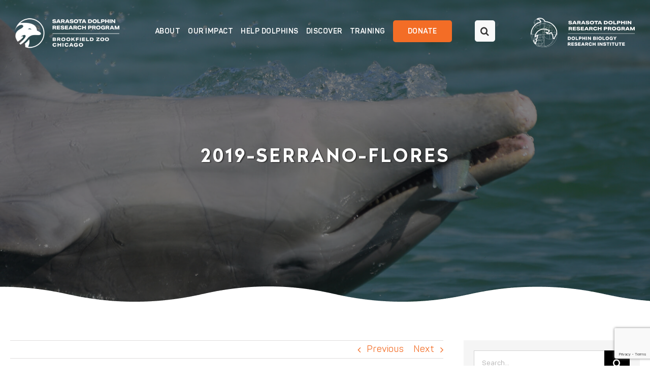

--- FILE ---
content_type: text/html; charset=UTF-8
request_url: https://sarasotadolphin.org/publication_list/2019-serrano-flores/
body_size: 22580
content:
<!DOCTYPE html>
<html class="avada-html-layout-wide avada-html-header-position-top avada-header-color-not-opaque" lang="en-US" prefix="og: http://ogp.me/ns# fb: http://ogp.me/ns/fb#">
<head>
	<meta http-equiv="X-UA-Compatible" content="IE=edge" />
	<meta http-equiv="Content-Type" content="text/html; charset=utf-8"/>

	
	<meta name="viewport" content="width=device-width, initial-scale=1" />
	<meta name='robots' content='index, follow, max-image-preview:large, max-snippet:-1, max-video-preview:-1' />

	<!-- This site is optimized with the Yoast SEO plugin v26.8 - https://yoast.com/product/yoast-seo-wordpress/ -->
	<title>2019-Serrano-Flores</title>
	<link rel="canonical" href="https://sarasotadolphin.org/publication_list/2019-serrano-flores/" />
	<meta property="og:locale" content="en_US" />
	<meta property="og:type" content="article" />
	<meta property="og:title" content="2019-Serrano-Flores" />
	<meta property="og:url" content="https://sarasotadolphin.org/publication_list/2019-serrano-flores/" />
	<meta property="og:site_name" content="Sarasota Dolphin Research Program" />
	<meta property="article:modified_time" content="2020-11-06T12:47:03+00:00" />
	<meta name="twitter:card" content="summary_large_image" />
	<script type="application/ld+json" class="yoast-schema-graph">{"@context":"https://schema.org","@graph":[{"@type":"WebPage","@id":"https://sarasotadolphin.org/publication_list/2019-serrano-flores/","url":"https://sarasotadolphin.org/publication_list/2019-serrano-flores/","name":"2019-Serrano-Flores","isPartOf":{"@id":"https://sarasotadolphin.org/#website"},"datePublished":"2020-11-04T07:38:23+00:00","dateModified":"2020-11-06T12:47:03+00:00","breadcrumb":{"@id":"https://sarasotadolphin.org/publication_list/2019-serrano-flores/#breadcrumb"},"inLanguage":"en-US","potentialAction":[{"@type":"ReadAction","target":["https://sarasotadolphin.org/publication_list/2019-serrano-flores/"]}]},{"@type":"BreadcrumbList","@id":"https://sarasotadolphin.org/publication_list/2019-serrano-flores/#breadcrumb","itemListElement":[{"@type":"ListItem","position":1,"name":"Home","item":"https://sarasotadolphin.org/"},{"@type":"ListItem","position":2,"name":"2019-Serrano-Flores"}]},{"@type":"WebSite","@id":"https://sarasotadolphin.org/#website","url":"https://sarasotadolphin.org/","name":"Sarasota Dolphin Research Program","description":"","potentialAction":[{"@type":"SearchAction","target":{"@type":"EntryPoint","urlTemplate":"https://sarasotadolphin.org/?s={search_term_string}"},"query-input":{"@type":"PropertyValueSpecification","valueRequired":true,"valueName":"search_term_string"}}],"inLanguage":"en-US"}]}</script>
	<!-- / Yoast SEO plugin. -->


<link rel='dns-prefetch' href='//www.google.com' />
<link rel="alternate" type="application/rss+xml" title="Sarasota Dolphin Research Program &raquo; Feed" href="https://sarasotadolphin.org/feed/" />
<link rel="alternate" type="application/rss+xml" title="Sarasota Dolphin Research Program &raquo; Comments Feed" href="https://sarasotadolphin.org/comments/feed/" />
								<link rel="icon" href="https://sarasotadolphin.org/wp-content/uploads/2025/01/SDRP-logo-fav.png" type="image/png" />
		
					<!-- Apple Touch Icon -->
						<link rel="apple-touch-icon" sizes="180x180" href="https://sarasotadolphin.org/wp-content/uploads/2025/01/SDRP-logo-IOS.png" type="image/png">
		
					<!-- Android Icon -->
						<link rel="icon" sizes="192x192" href="https://sarasotadolphin.org/wp-content/uploads/2025/01/SDRP-logo-And.png" type="image/png">
		
					<!-- MS Edge Icon -->
						<meta name="msapplication-TileImage" content="https://sarasotadolphin.org/wp-content/uploads/2025/01/SDRP-logo-MS.png" type="image/png">
				<link rel="alternate" title="oEmbed (JSON)" type="application/json+oembed" href="https://sarasotadolphin.org/wp-json/oembed/1.0/embed?url=https%3A%2F%2Fsarasotadolphin.org%2Fpublication_list%2F2019-serrano-flores%2F" />
<link rel="alternate" title="oEmbed (XML)" type="text/xml+oembed" href="https://sarasotadolphin.org/wp-json/oembed/1.0/embed?url=https%3A%2F%2Fsarasotadolphin.org%2Fpublication_list%2F2019-serrano-flores%2F&#038;format=xml" />
				
		<meta property="og:locale" content="en_US"/>
		<meta property="og:type" content="article"/>
		<meta property="og:site_name" content="Sarasota Dolphin Research Program"/>
		<meta property="og:title" content="2019-Serrano-Flores"/>
				<meta property="og:url" content="https://sarasotadolphin.org/publication_list/2019-serrano-flores/"/>
													<meta property="article:modified_time" content="2020-11-06T12:47:03+00:00"/>
											<meta property="og:image" content="https://sarasotadolphin.org/wp-content/uploads/2024/03/BFZ-28404_SDRP_Logo_Horz_Rev_RGB-w2.png"/>
		<meta property="og:image:width" content="528"/>
		<meta property="og:image:height" content="150"/>
		<meta property="og:image:type" content="image/png"/>
						<!-- This site uses the Google Analytics by MonsterInsights plugin v9.11.1 - Using Analytics tracking - https://www.monsterinsights.com/ -->
							<script src="//www.googletagmanager.com/gtag/js?id=G-MSCNNYDJBE"  data-cfasync="false" data-wpfc-render="false" type="text/javascript" async></script>
			<script data-cfasync="false" data-wpfc-render="false" type="text/javascript">
				var mi_version = '9.11.1';
				var mi_track_user = true;
				var mi_no_track_reason = '';
								var MonsterInsightsDefaultLocations = {"page_location":"https:\/\/sarasotadolphin.org\/publication_list\/2019-serrano-flores\/"};
								MonsterInsightsDefaultLocations.page_location = window.location.href;
								if ( typeof MonsterInsightsPrivacyGuardFilter === 'function' ) {
					var MonsterInsightsLocations = (typeof MonsterInsightsExcludeQuery === 'object') ? MonsterInsightsPrivacyGuardFilter( MonsterInsightsExcludeQuery ) : MonsterInsightsPrivacyGuardFilter( MonsterInsightsDefaultLocations );
				} else {
					var MonsterInsightsLocations = (typeof MonsterInsightsExcludeQuery === 'object') ? MonsterInsightsExcludeQuery : MonsterInsightsDefaultLocations;
				}

								var disableStrs = [
										'ga-disable-G-MSCNNYDJBE',
									];

				/* Function to detect opted out users */
				function __gtagTrackerIsOptedOut() {
					for (var index = 0; index < disableStrs.length; index++) {
						if (document.cookie.indexOf(disableStrs[index] + '=true') > -1) {
							return true;
						}
					}

					return false;
				}

				/* Disable tracking if the opt-out cookie exists. */
				if (__gtagTrackerIsOptedOut()) {
					for (var index = 0; index < disableStrs.length; index++) {
						window[disableStrs[index]] = true;
					}
				}

				/* Opt-out function */
				function __gtagTrackerOptout() {
					for (var index = 0; index < disableStrs.length; index++) {
						document.cookie = disableStrs[index] + '=true; expires=Thu, 31 Dec 2099 23:59:59 UTC; path=/';
						window[disableStrs[index]] = true;
					}
				}

				if ('undefined' === typeof gaOptout) {
					function gaOptout() {
						__gtagTrackerOptout();
					}
				}
								window.dataLayer = window.dataLayer || [];

				window.MonsterInsightsDualTracker = {
					helpers: {},
					trackers: {},
				};
				if (mi_track_user) {
					function __gtagDataLayer() {
						dataLayer.push(arguments);
					}

					function __gtagTracker(type, name, parameters) {
						if (!parameters) {
							parameters = {};
						}

						if (parameters.send_to) {
							__gtagDataLayer.apply(null, arguments);
							return;
						}

						if (type === 'event') {
														parameters.send_to = monsterinsights_frontend.v4_id;
							var hookName = name;
							if (typeof parameters['event_category'] !== 'undefined') {
								hookName = parameters['event_category'] + ':' + name;
							}

							if (typeof MonsterInsightsDualTracker.trackers[hookName] !== 'undefined') {
								MonsterInsightsDualTracker.trackers[hookName](parameters);
							} else {
								__gtagDataLayer('event', name, parameters);
							}
							
						} else {
							__gtagDataLayer.apply(null, arguments);
						}
					}

					__gtagTracker('js', new Date());
					__gtagTracker('set', {
						'developer_id.dZGIzZG': true,
											});
					if ( MonsterInsightsLocations.page_location ) {
						__gtagTracker('set', MonsterInsightsLocations);
					}
										__gtagTracker('config', 'G-MSCNNYDJBE', {"forceSSL":"true","link_attribution":"true"} );
										window.gtag = __gtagTracker;										(function () {
						/* https://developers.google.com/analytics/devguides/collection/analyticsjs/ */
						/* ga and __gaTracker compatibility shim. */
						var noopfn = function () {
							return null;
						};
						var newtracker = function () {
							return new Tracker();
						};
						var Tracker = function () {
							return null;
						};
						var p = Tracker.prototype;
						p.get = noopfn;
						p.set = noopfn;
						p.send = function () {
							var args = Array.prototype.slice.call(arguments);
							args.unshift('send');
							__gaTracker.apply(null, args);
						};
						var __gaTracker = function () {
							var len = arguments.length;
							if (len === 0) {
								return;
							}
							var f = arguments[len - 1];
							if (typeof f !== 'object' || f === null || typeof f.hitCallback !== 'function') {
								if ('send' === arguments[0]) {
									var hitConverted, hitObject = false, action;
									if ('event' === arguments[1]) {
										if ('undefined' !== typeof arguments[3]) {
											hitObject = {
												'eventAction': arguments[3],
												'eventCategory': arguments[2],
												'eventLabel': arguments[4],
												'value': arguments[5] ? arguments[5] : 1,
											}
										}
									}
									if ('pageview' === arguments[1]) {
										if ('undefined' !== typeof arguments[2]) {
											hitObject = {
												'eventAction': 'page_view',
												'page_path': arguments[2],
											}
										}
									}
									if (typeof arguments[2] === 'object') {
										hitObject = arguments[2];
									}
									if (typeof arguments[5] === 'object') {
										Object.assign(hitObject, arguments[5]);
									}
									if ('undefined' !== typeof arguments[1].hitType) {
										hitObject = arguments[1];
										if ('pageview' === hitObject.hitType) {
											hitObject.eventAction = 'page_view';
										}
									}
									if (hitObject) {
										action = 'timing' === arguments[1].hitType ? 'timing_complete' : hitObject.eventAction;
										hitConverted = mapArgs(hitObject);
										__gtagTracker('event', action, hitConverted);
									}
								}
								return;
							}

							function mapArgs(args) {
								var arg, hit = {};
								var gaMap = {
									'eventCategory': 'event_category',
									'eventAction': 'event_action',
									'eventLabel': 'event_label',
									'eventValue': 'event_value',
									'nonInteraction': 'non_interaction',
									'timingCategory': 'event_category',
									'timingVar': 'name',
									'timingValue': 'value',
									'timingLabel': 'event_label',
									'page': 'page_path',
									'location': 'page_location',
									'title': 'page_title',
									'referrer' : 'page_referrer',
								};
								for (arg in args) {
																		if (!(!args.hasOwnProperty(arg) || !gaMap.hasOwnProperty(arg))) {
										hit[gaMap[arg]] = args[arg];
									} else {
										hit[arg] = args[arg];
									}
								}
								return hit;
							}

							try {
								f.hitCallback();
							} catch (ex) {
							}
						};
						__gaTracker.create = newtracker;
						__gaTracker.getByName = newtracker;
						__gaTracker.getAll = function () {
							return [];
						};
						__gaTracker.remove = noopfn;
						__gaTracker.loaded = true;
						window['__gaTracker'] = __gaTracker;
					})();
									} else {
										console.log("");
					(function () {
						function __gtagTracker() {
							return null;
						}

						window['__gtagTracker'] = __gtagTracker;
						window['gtag'] = __gtagTracker;
					})();
									}
			</script>
							<!-- / Google Analytics by MonsterInsights -->
		<style id='wp-img-auto-sizes-contain-inline-css' type='text/css'>
img:is([sizes=auto i],[sizes^="auto," i]){contain-intrinsic-size:3000px 1500px}
/*# sourceURL=wp-img-auto-sizes-contain-inline-css */
</style>
<link rel='stylesheet' id='formidable-css' href='https://sarasotadolphin.org/wp-content/plugins/formidable/css/formidableforms.css?ver=121940' type='text/css' media='all' />
<link rel='stylesheet' id='ctct_form_styles-css' href='https://sarasotadolphin.org/wp-content/plugins/constant-contact-forms/assets/css/style.css?ver=2.16.0' type='text/css' media='all' />
<link rel='stylesheet' id='inf-font-awesome-css' href='https://sarasotadolphin.org/wp-content/plugins/post-slider-and-carousel/assets/css/font-awesome.min.css?ver=3.5.4' type='text/css' media='all' />
<link rel='stylesheet' id='owl-carousel-css' href='https://sarasotadolphin.org/wp-content/plugins/post-slider-and-carousel/assets/css/owl.carousel.min.css?ver=3.5.4' type='text/css' media='all' />
<link rel='stylesheet' id='psacp-public-style-css' href='https://sarasotadolphin.org/wp-content/plugins/post-slider-and-carousel/assets/css/psacp-public.min.css?ver=3.5.4' type='text/css' media='all' />
<link rel='stylesheet' id='stripe-handler-ng-style-css' href='https://sarasotadolphin.org/wp-content/plugins/stripe-payments/public/assets/css/public.css?ver=2.0.96' type='text/css' media='all' />
<link rel='stylesheet' id='wppopups-base-css' href='https://sarasotadolphin.org/wp-content/plugins/wp-popups-lite/src/assets/css/wppopups-base.css?ver=2.2.0.3' type='text/css' media='all' />
<link rel='stylesheet' id='jquery_datatables_css-css' href='https://sarasotadolphin.org/wp-content/themes/Avada-Child-Theme/css/jquery.dataTables.css?ver=6.9' type='text/css' media='all' />
<link rel='stylesheet' id='fusion-dynamic-css-css' href='https://sarasotadolphin.org/wp-content/uploads/fusion-styles/fd31b6ef91b83ccf21eea3a39f653ec2.min.css?ver=3.14.2' type='text/css' media='all' />
<script type="text/javascript" src="https://sarasotadolphin.org/wp-includes/js/jquery/jquery.min.js?ver=3.7.1" id="jquery-core-js"></script>
<script type="text/javascript" src="https://sarasotadolphin.org/wp-includes/js/jquery/jquery-migrate.min.js?ver=3.4.1" id="jquery-migrate-js"></script>
<script type="text/javascript" src="https://sarasotadolphin.org/wp-content/plugins/google-analytics-for-wordpress/assets/js/frontend-gtag.min.js?ver=9.11.1" id="monsterinsights-frontend-script-js" async="async" data-wp-strategy="async"></script>
<script data-cfasync="false" data-wpfc-render="false" type="text/javascript" id='monsterinsights-frontend-script-js-extra'>/* <![CDATA[ */
var monsterinsights_frontend = {"js_events_tracking":"true","download_extensions":"doc,pdf,ppt,zip,xls,docx,pptx,xlsx","inbound_paths":"[{\"path\":\"\\\/go\\\/\",\"label\":\"affiliate\"},{\"path\":\"\\\/recommend\\\/\",\"label\":\"affiliate\"}]","home_url":"https:\/\/sarasotadolphin.org","hash_tracking":"false","v4_id":"G-MSCNNYDJBE"};/* ]]> */
</script>
<link rel="https://api.w.org/" href="https://sarasotadolphin.org/wp-json/" /><link rel="alternate" title="JSON" type="application/json" href="https://sarasotadolphin.org/wp-json/wp/v2/publication_list/13816" /><link rel="EditURI" type="application/rsd+xml" title="RSD" href="https://sarasotadolphin.org/xmlrpc.php?rsd" />
<link rel='shortlink' href='https://sarasotadolphin.org/?p=13816' />
<script>document.documentElement.className += " js";</script>
<style type="text/css" id="css-fb-visibility">@media screen and (max-width: 640px){.fusion-no-small-visibility{display:none !important;}body .sm-text-align-center{text-align:center !important;}body .sm-text-align-left{text-align:left !important;}body .sm-text-align-right{text-align:right !important;}body .sm-text-align-justify{text-align:justify !important;}body .sm-flex-align-center{justify-content:center !important;}body .sm-flex-align-flex-start{justify-content:flex-start !important;}body .sm-flex-align-flex-end{justify-content:flex-end !important;}body .sm-mx-auto{margin-left:auto !important;margin-right:auto !important;}body .sm-ml-auto{margin-left:auto !important;}body .sm-mr-auto{margin-right:auto !important;}body .fusion-absolute-position-small{position:absolute;width:100%;}.awb-sticky.awb-sticky-small{ position: sticky; top: var(--awb-sticky-offset,0); }}@media screen and (min-width: 641px) and (max-width: 1024px){.fusion-no-medium-visibility{display:none !important;}body .md-text-align-center{text-align:center !important;}body .md-text-align-left{text-align:left !important;}body .md-text-align-right{text-align:right !important;}body .md-text-align-justify{text-align:justify !important;}body .md-flex-align-center{justify-content:center !important;}body .md-flex-align-flex-start{justify-content:flex-start !important;}body .md-flex-align-flex-end{justify-content:flex-end !important;}body .md-mx-auto{margin-left:auto !important;margin-right:auto !important;}body .md-ml-auto{margin-left:auto !important;}body .md-mr-auto{margin-right:auto !important;}body .fusion-absolute-position-medium{position:absolute;width:100%;}.awb-sticky.awb-sticky-medium{ position: sticky; top: var(--awb-sticky-offset,0); }}@media screen and (min-width: 1025px){.fusion-no-large-visibility{display:none !important;}body .lg-text-align-center{text-align:center !important;}body .lg-text-align-left{text-align:left !important;}body .lg-text-align-right{text-align:right !important;}body .lg-text-align-justify{text-align:justify !important;}body .lg-flex-align-center{justify-content:center !important;}body .lg-flex-align-flex-start{justify-content:flex-start !important;}body .lg-flex-align-flex-end{justify-content:flex-end !important;}body .lg-mx-auto{margin-left:auto !important;margin-right:auto !important;}body .lg-ml-auto{margin-left:auto !important;}body .lg-mr-auto{margin-right:auto !important;}body .fusion-absolute-position-large{position:absolute;width:100%;}.awb-sticky.awb-sticky-large{ position: sticky; top: var(--awb-sticky-offset,0); }}</style>		<style type="text/css" id="wp-custom-css">
			.memorial-form-section .form-subtitle
{
	color: black;
}
.frm_dropzone {
  border: 2px dashed #cbd5e0 !important;
  border-radius: 8px;
  padding: 20px;
  background-color: #fafbfc;
  text-align: center;
  color: #4a5568;
  transition: all 0.3s ease;
}

.frm_dropzone:hover {
  border-color: #5b8def !important;
  background-color: #f0f6ff;
}

/* Checkbox */
.memorial-form .frm_checkbox label {
  color: #4a5568;
  font-size: 14px;
}

.memorial-form input[type="checkbox"] {
  accent-color: #5b8def;
}

/* Submit Button */
.memorial-form .frm_button_submit {
  background-color: #de8350;
  color: #fff;
  border: none;
  border-radius: 6px;
  padding: 12px 25px;
  font-size: 16px;
  font-weight: 600;
  cursor: pointer;
  transition: background 0.3s ease, transform 0.2s ease;
}
.fusion-custom-menu-item .fusion-main-menu-icon::before {
    content: "\f002";
    font-family: 'awb-icons';
    border: rgba(255, 255, 255, 0.5) !important;
    padding: calc((17px)* .70) !important;
    background: rgba(255, 255, 255, 0.97) !important;
    border-radius: 5px !important;
    color: #333 !important;
    margin-left: 30px;
}
.fusion-custom-menu-item-contents {
    left: auto;
    right: 0;
    transition: opacity .2s ease-in;
    position: absolute;
    padding: 25px;
    text-align: right;
    border: 1px solid transparent;
    background-color: var(--menu_sub_bg_color);
    border-color: var(--menu_sub_sep_color);
    margin-top: 40px;
}

.fusion-sticky-transition .awb-menu__main-a
{
	color:#333333 !important
}
.awb-menu__main-li:hover a span.menu-text {
    color: #f36d26 !important;
}
.current-menu-ancestor a span.menu-text, .current-menu-item a span.menu-text {
    color: #f36d26 !important;
}

@media only screen and (max-width:1440px)
{
	.awb-menu_icons-left .awb-menu__main-a {
    font-size: 14px;
    padding-right: 15px !important;
}
}
@media only screen and (max-width:1200px)
{
.awb-menu_icons-left .awb-menu__main-a {
    font-size: 12px;
    padding-right: 12px !important;
}
	.fusion-custom-menu-item .fusion-main-menu-icon::before{
		margin-left:0;
	}
}
@media only screen and (max-width:1024px)
{
	#searchIcon
	{
		background:transparent;
		border:none;
	}
	#searchIcon 	#searchIcon:focus 
	{
		color:#f36d26;
	}
	#searchForm {
    display: none;
}

#searchForm.active {
    display: block;
}
	li.fusion-main-menu-search
	{
		display:none;
	}
	.mobile-menu .fusion-row .fusion-layout-column
	{
		width:auto;
	}
	.mobile-menu .fusion-row
	{
		justify-content:space-between;
	}
	.mobile-menu .fusion-menu
	{
		top: 96px !important;
		
	}
	.avada-page-titlebar-wrapper
	{
		z-index:1;
	}
	#menu-classic-main-menu-1
	{
		height:100vh;
	}
	
}
@media only screen and (max-width:480px)
{
	.mobile-menu .fusion-row .fusion-layout-column{
		margin-bottom:10;
	}
.mobile-menu .fusion-row .fusion-layout-column:first-child, .mobile-menu .fusion-row .fusion-layout-column:last-child {
    width: 39% !important;
}
	.mobile-menu .fusion-menu {
    top: 70px !important;
}
}
		</style>
				<script type="text/javascript">
			var doc = document.documentElement;
			doc.setAttribute( 'data-useragent', navigator.userAgent );
		</script>
		
	<!-- Added Child theme Style.CSS -->	
	<link rel='stylesheet' href='https://sarasotadolphin.org/wp-content/themes/Avada-Child-Theme/style.css' type='text/css' media='all' />
<!-- Added Child theme Style.CSS  Ends-->	
<style id='global-styles-inline-css' type='text/css'>
:root{--wp--preset--aspect-ratio--square: 1;--wp--preset--aspect-ratio--4-3: 4/3;--wp--preset--aspect-ratio--3-4: 3/4;--wp--preset--aspect-ratio--3-2: 3/2;--wp--preset--aspect-ratio--2-3: 2/3;--wp--preset--aspect-ratio--16-9: 16/9;--wp--preset--aspect-ratio--9-16: 9/16;--wp--preset--color--black: #000000;--wp--preset--color--cyan-bluish-gray: #abb8c3;--wp--preset--color--white: #ffffff;--wp--preset--color--pale-pink: #f78da7;--wp--preset--color--vivid-red: #cf2e2e;--wp--preset--color--luminous-vivid-orange: #ff6900;--wp--preset--color--luminous-vivid-amber: #fcb900;--wp--preset--color--light-green-cyan: #7bdcb5;--wp--preset--color--vivid-green-cyan: #00d084;--wp--preset--color--pale-cyan-blue: #8ed1fc;--wp--preset--color--vivid-cyan-blue: #0693e3;--wp--preset--color--vivid-purple: #9b51e0;--wp--preset--color--awb-color-1: #ffffff;--wp--preset--color--awb-color-2: #f6f6f6;--wp--preset--color--awb-color-3: #ebeaea;--wp--preset--color--awb-color-4: #e0dede;--wp--preset--color--awb-color-5: #0a3954;--wp--preset--color--awb-color-6: #f36d26;--wp--preset--color--awb-color-7: #747474;--wp--preset--color--awb-color-8: #333333;--wp--preset--color--awb-color-custom-10: #2ea3f2;--wp--preset--color--awb-color-custom-11: #8c8989;--wp--preset--color--awb-color-custom-12: rgba(235,234,234,0.8);--wp--preset--color--awb-color-custom-13: #444444;--wp--preset--color--awb-color-custom-14: #000000;--wp--preset--color--awb-color-custom-15: #e2e2e2;--wp--preset--color--awb-color-custom-16: #bfbfbf;--wp--preset--color--awb-color-custom-17: #e8e8e8;--wp--preset--color--awb-color-custom-18: #bebdbd;--wp--preset--gradient--vivid-cyan-blue-to-vivid-purple: linear-gradient(135deg,rgb(6,147,227) 0%,rgb(155,81,224) 100%);--wp--preset--gradient--light-green-cyan-to-vivid-green-cyan: linear-gradient(135deg,rgb(122,220,180) 0%,rgb(0,208,130) 100%);--wp--preset--gradient--luminous-vivid-amber-to-luminous-vivid-orange: linear-gradient(135deg,rgb(252,185,0) 0%,rgb(255,105,0) 100%);--wp--preset--gradient--luminous-vivid-orange-to-vivid-red: linear-gradient(135deg,rgb(255,105,0) 0%,rgb(207,46,46) 100%);--wp--preset--gradient--very-light-gray-to-cyan-bluish-gray: linear-gradient(135deg,rgb(238,238,238) 0%,rgb(169,184,195) 100%);--wp--preset--gradient--cool-to-warm-spectrum: linear-gradient(135deg,rgb(74,234,220) 0%,rgb(151,120,209) 20%,rgb(207,42,186) 40%,rgb(238,44,130) 60%,rgb(251,105,98) 80%,rgb(254,248,76) 100%);--wp--preset--gradient--blush-light-purple: linear-gradient(135deg,rgb(255,206,236) 0%,rgb(152,150,240) 100%);--wp--preset--gradient--blush-bordeaux: linear-gradient(135deg,rgb(254,205,165) 0%,rgb(254,45,45) 50%,rgb(107,0,62) 100%);--wp--preset--gradient--luminous-dusk: linear-gradient(135deg,rgb(255,203,112) 0%,rgb(199,81,192) 50%,rgb(65,88,208) 100%);--wp--preset--gradient--pale-ocean: linear-gradient(135deg,rgb(255,245,203) 0%,rgb(182,227,212) 50%,rgb(51,167,181) 100%);--wp--preset--gradient--electric-grass: linear-gradient(135deg,rgb(202,248,128) 0%,rgb(113,206,126) 100%);--wp--preset--gradient--midnight: linear-gradient(135deg,rgb(2,3,129) 0%,rgb(40,116,252) 100%);--wp--preset--font-size--small: 13.5px;--wp--preset--font-size--medium: 20px;--wp--preset--font-size--large: 27px;--wp--preset--font-size--x-large: 42px;--wp--preset--font-size--normal: 18px;--wp--preset--font-size--xlarge: 36px;--wp--preset--font-size--huge: 54px;--wp--preset--spacing--20: 0.44rem;--wp--preset--spacing--30: 0.67rem;--wp--preset--spacing--40: 1rem;--wp--preset--spacing--50: 1.5rem;--wp--preset--spacing--60: 2.25rem;--wp--preset--spacing--70: 3.38rem;--wp--preset--spacing--80: 5.06rem;--wp--preset--shadow--natural: 6px 6px 9px rgba(0, 0, 0, 0.2);--wp--preset--shadow--deep: 12px 12px 50px rgba(0, 0, 0, 0.4);--wp--preset--shadow--sharp: 6px 6px 0px rgba(0, 0, 0, 0.2);--wp--preset--shadow--outlined: 6px 6px 0px -3px rgb(255, 255, 255), 6px 6px rgb(0, 0, 0);--wp--preset--shadow--crisp: 6px 6px 0px rgb(0, 0, 0);}:where(.is-layout-flex){gap: 0.5em;}:where(.is-layout-grid){gap: 0.5em;}body .is-layout-flex{display: flex;}.is-layout-flex{flex-wrap: wrap;align-items: center;}.is-layout-flex > :is(*, div){margin: 0;}body .is-layout-grid{display: grid;}.is-layout-grid > :is(*, div){margin: 0;}:where(.wp-block-columns.is-layout-flex){gap: 2em;}:where(.wp-block-columns.is-layout-grid){gap: 2em;}:where(.wp-block-post-template.is-layout-flex){gap: 1.25em;}:where(.wp-block-post-template.is-layout-grid){gap: 1.25em;}.has-black-color{color: var(--wp--preset--color--black) !important;}.has-cyan-bluish-gray-color{color: var(--wp--preset--color--cyan-bluish-gray) !important;}.has-white-color{color: var(--wp--preset--color--white) !important;}.has-pale-pink-color{color: var(--wp--preset--color--pale-pink) !important;}.has-vivid-red-color{color: var(--wp--preset--color--vivid-red) !important;}.has-luminous-vivid-orange-color{color: var(--wp--preset--color--luminous-vivid-orange) !important;}.has-luminous-vivid-amber-color{color: var(--wp--preset--color--luminous-vivid-amber) !important;}.has-light-green-cyan-color{color: var(--wp--preset--color--light-green-cyan) !important;}.has-vivid-green-cyan-color{color: var(--wp--preset--color--vivid-green-cyan) !important;}.has-pale-cyan-blue-color{color: var(--wp--preset--color--pale-cyan-blue) !important;}.has-vivid-cyan-blue-color{color: var(--wp--preset--color--vivid-cyan-blue) !important;}.has-vivid-purple-color{color: var(--wp--preset--color--vivid-purple) !important;}.has-black-background-color{background-color: var(--wp--preset--color--black) !important;}.has-cyan-bluish-gray-background-color{background-color: var(--wp--preset--color--cyan-bluish-gray) !important;}.has-white-background-color{background-color: var(--wp--preset--color--white) !important;}.has-pale-pink-background-color{background-color: var(--wp--preset--color--pale-pink) !important;}.has-vivid-red-background-color{background-color: var(--wp--preset--color--vivid-red) !important;}.has-luminous-vivid-orange-background-color{background-color: var(--wp--preset--color--luminous-vivid-orange) !important;}.has-luminous-vivid-amber-background-color{background-color: var(--wp--preset--color--luminous-vivid-amber) !important;}.has-light-green-cyan-background-color{background-color: var(--wp--preset--color--light-green-cyan) !important;}.has-vivid-green-cyan-background-color{background-color: var(--wp--preset--color--vivid-green-cyan) !important;}.has-pale-cyan-blue-background-color{background-color: var(--wp--preset--color--pale-cyan-blue) !important;}.has-vivid-cyan-blue-background-color{background-color: var(--wp--preset--color--vivid-cyan-blue) !important;}.has-vivid-purple-background-color{background-color: var(--wp--preset--color--vivid-purple) !important;}.has-black-border-color{border-color: var(--wp--preset--color--black) !important;}.has-cyan-bluish-gray-border-color{border-color: var(--wp--preset--color--cyan-bluish-gray) !important;}.has-white-border-color{border-color: var(--wp--preset--color--white) !important;}.has-pale-pink-border-color{border-color: var(--wp--preset--color--pale-pink) !important;}.has-vivid-red-border-color{border-color: var(--wp--preset--color--vivid-red) !important;}.has-luminous-vivid-orange-border-color{border-color: var(--wp--preset--color--luminous-vivid-orange) !important;}.has-luminous-vivid-amber-border-color{border-color: var(--wp--preset--color--luminous-vivid-amber) !important;}.has-light-green-cyan-border-color{border-color: var(--wp--preset--color--light-green-cyan) !important;}.has-vivid-green-cyan-border-color{border-color: var(--wp--preset--color--vivid-green-cyan) !important;}.has-pale-cyan-blue-border-color{border-color: var(--wp--preset--color--pale-cyan-blue) !important;}.has-vivid-cyan-blue-border-color{border-color: var(--wp--preset--color--vivid-cyan-blue) !important;}.has-vivid-purple-border-color{border-color: var(--wp--preset--color--vivid-purple) !important;}.has-vivid-cyan-blue-to-vivid-purple-gradient-background{background: var(--wp--preset--gradient--vivid-cyan-blue-to-vivid-purple) !important;}.has-light-green-cyan-to-vivid-green-cyan-gradient-background{background: var(--wp--preset--gradient--light-green-cyan-to-vivid-green-cyan) !important;}.has-luminous-vivid-amber-to-luminous-vivid-orange-gradient-background{background: var(--wp--preset--gradient--luminous-vivid-amber-to-luminous-vivid-orange) !important;}.has-luminous-vivid-orange-to-vivid-red-gradient-background{background: var(--wp--preset--gradient--luminous-vivid-orange-to-vivid-red) !important;}.has-very-light-gray-to-cyan-bluish-gray-gradient-background{background: var(--wp--preset--gradient--very-light-gray-to-cyan-bluish-gray) !important;}.has-cool-to-warm-spectrum-gradient-background{background: var(--wp--preset--gradient--cool-to-warm-spectrum) !important;}.has-blush-light-purple-gradient-background{background: var(--wp--preset--gradient--blush-light-purple) !important;}.has-blush-bordeaux-gradient-background{background: var(--wp--preset--gradient--blush-bordeaux) !important;}.has-luminous-dusk-gradient-background{background: var(--wp--preset--gradient--luminous-dusk) !important;}.has-pale-ocean-gradient-background{background: var(--wp--preset--gradient--pale-ocean) !important;}.has-electric-grass-gradient-background{background: var(--wp--preset--gradient--electric-grass) !important;}.has-midnight-gradient-background{background: var(--wp--preset--gradient--midnight) !important;}.has-small-font-size{font-size: var(--wp--preset--font-size--small) !important;}.has-medium-font-size{font-size: var(--wp--preset--font-size--medium) !important;}.has-large-font-size{font-size: var(--wp--preset--font-size--large) !important;}.has-x-large-font-size{font-size: var(--wp--preset--font-size--x-large) !important;}
/*# sourceURL=global-styles-inline-css */
</style>
<style id='wp-block-library-inline-css' type='text/css'>
:root{--wp-block-synced-color:#7a00df;--wp-block-synced-color--rgb:122,0,223;--wp-bound-block-color:var(--wp-block-synced-color);--wp-editor-canvas-background:#ddd;--wp-admin-theme-color:#007cba;--wp-admin-theme-color--rgb:0,124,186;--wp-admin-theme-color-darker-10:#006ba1;--wp-admin-theme-color-darker-10--rgb:0,107,160.5;--wp-admin-theme-color-darker-20:#005a87;--wp-admin-theme-color-darker-20--rgb:0,90,135;--wp-admin-border-width-focus:2px}@media (min-resolution:192dpi){:root{--wp-admin-border-width-focus:1.5px}}.wp-element-button{cursor:pointer}:root .has-very-light-gray-background-color{background-color:#eee}:root .has-very-dark-gray-background-color{background-color:#313131}:root .has-very-light-gray-color{color:#eee}:root .has-very-dark-gray-color{color:#313131}:root .has-vivid-green-cyan-to-vivid-cyan-blue-gradient-background{background:linear-gradient(135deg,#00d084,#0693e3)}:root .has-purple-crush-gradient-background{background:linear-gradient(135deg,#34e2e4,#4721fb 50%,#ab1dfe)}:root .has-hazy-dawn-gradient-background{background:linear-gradient(135deg,#faaca8,#dad0ec)}:root .has-subdued-olive-gradient-background{background:linear-gradient(135deg,#fafae1,#67a671)}:root .has-atomic-cream-gradient-background{background:linear-gradient(135deg,#fdd79a,#004a59)}:root .has-nightshade-gradient-background{background:linear-gradient(135deg,#330968,#31cdcf)}:root .has-midnight-gradient-background{background:linear-gradient(135deg,#020381,#2874fc)}:root{--wp--preset--font-size--normal:16px;--wp--preset--font-size--huge:42px}.has-regular-font-size{font-size:1em}.has-larger-font-size{font-size:2.625em}.has-normal-font-size{font-size:var(--wp--preset--font-size--normal)}.has-huge-font-size{font-size:var(--wp--preset--font-size--huge)}.has-text-align-center{text-align:center}.has-text-align-left{text-align:left}.has-text-align-right{text-align:right}.has-fit-text{white-space:nowrap!important}#end-resizable-editor-section{display:none}.aligncenter{clear:both}.items-justified-left{justify-content:flex-start}.items-justified-center{justify-content:center}.items-justified-right{justify-content:flex-end}.items-justified-space-between{justify-content:space-between}.screen-reader-text{border:0;clip-path:inset(50%);height:1px;margin:-1px;overflow:hidden;padding:0;position:absolute;width:1px;word-wrap:normal!important}.screen-reader-text:focus{background-color:#ddd;clip-path:none;color:#444;display:block;font-size:1em;height:auto;left:5px;line-height:normal;padding:15px 23px 14px;text-decoration:none;top:5px;width:auto;z-index:100000}html :where(.has-border-color){border-style:solid}html :where([style*=border-top-color]){border-top-style:solid}html :where([style*=border-right-color]){border-right-style:solid}html :where([style*=border-bottom-color]){border-bottom-style:solid}html :where([style*=border-left-color]){border-left-style:solid}html :where([style*=border-width]){border-style:solid}html :where([style*=border-top-width]){border-top-style:solid}html :where([style*=border-right-width]){border-right-style:solid}html :where([style*=border-bottom-width]){border-bottom-style:solid}html :where([style*=border-left-width]){border-left-style:solid}html :where(img[class*=wp-image-]){height:auto;max-width:100%}:where(figure){margin:0 0 1em}html :where(.is-position-sticky){--wp-admin--admin-bar--position-offset:var(--wp-admin--admin-bar--height,0px)}@media screen and (max-width:600px){html :where(.is-position-sticky){--wp-admin--admin-bar--position-offset:0px}}
/*wp_block_styles_on_demand_placeholder:697bcbff03d94*/
/*# sourceURL=wp-block-library-inline-css */
</style>
<style id='wp-block-library-theme-inline-css' type='text/css'>
.wp-block-audio :where(figcaption){color:#555;font-size:13px;text-align:center}.is-dark-theme .wp-block-audio :where(figcaption){color:#ffffffa6}.wp-block-audio{margin:0 0 1em}.wp-block-code{border:1px solid #ccc;border-radius:4px;font-family:Menlo,Consolas,monaco,monospace;padding:.8em 1em}.wp-block-embed :where(figcaption){color:#555;font-size:13px;text-align:center}.is-dark-theme .wp-block-embed :where(figcaption){color:#ffffffa6}.wp-block-embed{margin:0 0 1em}.blocks-gallery-caption{color:#555;font-size:13px;text-align:center}.is-dark-theme .blocks-gallery-caption{color:#ffffffa6}:root :where(.wp-block-image figcaption){color:#555;font-size:13px;text-align:center}.is-dark-theme :root :where(.wp-block-image figcaption){color:#ffffffa6}.wp-block-image{margin:0 0 1em}.wp-block-pullquote{border-bottom:4px solid;border-top:4px solid;color:currentColor;margin-bottom:1.75em}.wp-block-pullquote :where(cite),.wp-block-pullquote :where(footer),.wp-block-pullquote__citation{color:currentColor;font-size:.8125em;font-style:normal;text-transform:uppercase}.wp-block-quote{border-left:.25em solid;margin:0 0 1.75em;padding-left:1em}.wp-block-quote cite,.wp-block-quote footer{color:currentColor;font-size:.8125em;font-style:normal;position:relative}.wp-block-quote:where(.has-text-align-right){border-left:none;border-right:.25em solid;padding-left:0;padding-right:1em}.wp-block-quote:where(.has-text-align-center){border:none;padding-left:0}.wp-block-quote.is-large,.wp-block-quote.is-style-large,.wp-block-quote:where(.is-style-plain){border:none}.wp-block-search .wp-block-search__label{font-weight:700}.wp-block-search__button{border:1px solid #ccc;padding:.375em .625em}:where(.wp-block-group.has-background){padding:1.25em 2.375em}.wp-block-separator.has-css-opacity{opacity:.4}.wp-block-separator{border:none;border-bottom:2px solid;margin-left:auto;margin-right:auto}.wp-block-separator.has-alpha-channel-opacity{opacity:1}.wp-block-separator:not(.is-style-wide):not(.is-style-dots){width:100px}.wp-block-separator.has-background:not(.is-style-dots){border-bottom:none;height:1px}.wp-block-separator.has-background:not(.is-style-wide):not(.is-style-dots){height:2px}.wp-block-table{margin:0 0 1em}.wp-block-table td,.wp-block-table th{word-break:normal}.wp-block-table :where(figcaption){color:#555;font-size:13px;text-align:center}.is-dark-theme .wp-block-table :where(figcaption){color:#ffffffa6}.wp-block-video :where(figcaption){color:#555;font-size:13px;text-align:center}.is-dark-theme .wp-block-video :where(figcaption){color:#ffffffa6}.wp-block-video{margin:0 0 1em}:root :where(.wp-block-template-part.has-background){margin-bottom:0;margin-top:0;padding:1.25em 2.375em}
/*# sourceURL=/wp-includes/css/dist/block-library/theme.min.css */
</style>
<style id='classic-theme-styles-inline-css' type='text/css'>
/*! This file is auto-generated */
.wp-block-button__link{color:#fff;background-color:#32373c;border-radius:9999px;box-shadow:none;text-decoration:none;padding:calc(.667em + 2px) calc(1.333em + 2px);font-size:1.125em}.wp-block-file__button{background:#32373c;color:#fff;text-decoration:none}
/*# sourceURL=/wp-includes/css/classic-themes.min.css */
</style>
</head>

<body class="wp-singular publication_list-template-default single single-publication_list postid-13816 wp-theme-Avada wp-child-theme-Avada-Child-Theme inner_page ctct-Avada has-sidebar fusion-image-hovers fusion-pagination-sizing fusion-button_type-flat fusion-button_span-no fusion-button_gradient-linear avada-image-rollover-circle-yes avada-image-rollover-yes avada-image-rollover-direction-top fusion-body ltr fusion-sticky-header no-tablet-sticky-header no-mobile-sticky-header no-mobile-slidingbar no-mobile-totop avada-has-rev-slider-styles fusion-disable-outline fusion-sub-menu-fade mobile-logo-pos-left layout-wide-mode avada-has-boxed-modal-shadow-none layout-scroll-offset-full avada-has-zero-margin-offset-top fusion-top-header menu-text-align-center mobile-menu-design-modern fusion-show-pagination-text fusion-header-layout-v1 avada-responsive avada-footer-fx-none avada-menu-highlight-style-textcolor fusion-search-form-classic fusion-main-menu-search-dropdown fusion-avatar-square avada-sticky-shrinkage avada-dropdown-styles avada-blog-layout-timeline avada-blog-archive-layout-grid avada-header-shadow-no avada-menu-icon-position-left avada-has-mainmenu-dropdown-divider fusion-has-main-nav-icon-circle avada-has-header-100-width avada-has-pagetitle-100-width avada-has-mobile-menu-search avada-has-main-nav-search-icon avada-has-pagetitlebar-retina-bg-image avada-has-titlebar-bar_and_content avada-has-pagination-padding avada-flyout-menu-direction-fade avada-ec-views-v1" data-awb-post-id="13816">
		<a class="skip-link screen-reader-text" href="#content">Skip to content</a>

	<div id="boxed-wrapper">
		<div class="fusion-sides-frame"></div>
		<div id="wrapper" class="fusion-wrapper">
			<div id="home" style="position:relative;top:-1px;"></div>
							<div class="fusion-tb-header"><div class="fusion-fullwidth fullwidth-box fusion-builder-row-1 fusion-flex-container has-pattern-background has-mask-background hundred-percent-fullwidth non-hundred-percent-height-scrolling fusion-no-small-visibility fusion-no-medium-visibility fusion-sticky-container fusion-absolute-container fusion-absolute-position-small fusion-absolute-position-medium fusion-absolute-position-large" style="--awb-border-radius-top-left:0px;--awb-border-radius-top-right:0px;--awb-border-radius-bottom-right:0px;--awb-border-radius-bottom-left:0px;--awb-min-height:130px;--awb-sticky-background-color:rgb(255 255 255 / 97%) !important;--awb-flex-wrap:wrap;" data-transition-offset="0" data-scroll-offset="0" data-sticky-large-visibility="1" ><div class="fusion-builder-row fusion-row fusion-flex-align-items-flex-start fusion-flex-align-content-center fusion-flex-content-wrap" style="width:104% !important;max-width:104% !important;margin-left: calc(-4% / 2 );margin-right: calc(-4% / 2 );"><div class="fusion-layout-column fusion_builder_column fusion-builder-column-0 fusion_builder_column_1_5 1_5 fusion-flex-column" style="--awb-bg-size:cover;--awb-width-large:20%;--awb-margin-top-large:0px;--awb-spacing-right-large:9.6%;--awb-margin-bottom-large:0px;--awb-spacing-left-large:9.6%;--awb-width-medium:100%;--awb-order-medium:0;--awb-spacing-right-medium:1.92%;--awb-spacing-left-medium:1.92%;--awb-width-small:100%;--awb-order-small:0;--awb-spacing-right-small:1.92%;--awb-spacing-left-small:1.92%;" data-scroll-devices="small-visibility,medium-visibility,large-visibility"><div class="fusion-column-wrapper fusion-column-has-shadow fusion-flex-justify-content-flex-start fusion-content-layout-column"><div class="fusion-image-element fusion-display-normal-only" style="--awb-max-width:280px;--awb-caption-title-font-family:var(--h2_typography-font-family);--awb-caption-title-font-weight:var(--h2_typography-font-weight);--awb-caption-title-font-style:var(--h2_typography-font-style);--awb-caption-title-size:var(--h2_typography-font-size);--awb-caption-title-transform:var(--h2_typography-text-transform);--awb-caption-title-line-height:var(--h2_typography-line-height);--awb-caption-title-letter-spacing:var(--h2_typography-letter-spacing);"><span class=" fusion-imageframe imageframe-none imageframe-1 hover-type-none"><a class="fusion-no-lightbox" href="https://sarasotadolphin.org/" target="_self" aria-label="New Logo (2)"><img fetchpriority="high" decoding="async" width="600" height="229" alt="Logo" src="https://sarasotadolphin.org/wp-content/uploads/2024/03/New-Logo-2.png" class="img-responsive wp-image-104555" srcset="https://sarasotadolphin.org/wp-content/uploads/2024/03/New-Logo-2-200x76.png 200w, https://sarasotadolphin.org/wp-content/uploads/2024/03/New-Logo-2-400x153.png 400w, https://sarasotadolphin.org/wp-content/uploads/2024/03/New-Logo-2.png 600w" sizes="(max-width: 1024px) 100vw, (max-width: 640px) 100vw, (max-width: 1919px) 400px,(min-width: 1920px) 20vw" /></a></span></div><div class="fusion-image-element fusion-display-sticky-only" style="--awb-max-width:280px;--awb-caption-title-font-family:var(--h2_typography-font-family);--awb-caption-title-font-weight:var(--h2_typography-font-weight);--awb-caption-title-font-style:var(--h2_typography-font-style);--awb-caption-title-size:var(--h2_typography-font-size);--awb-caption-title-transform:var(--h2_typography-text-transform);--awb-caption-title-line-height:var(--h2_typography-line-height);--awb-caption-title-letter-spacing:var(--h2_typography-letter-spacing);"><span class=" fusion-imageframe imageframe-none imageframe-2 hover-type-none"><a class="fusion-no-lightbox" href="https://sarasotadolphin.org/" target="_self" aria-label="unnamed-1 (1)"><img decoding="async" width="3601" height="1019" alt="Logo" src="https://sarasotadolphin.org/wp-content/uploads/2024/03/unnamed-1-1.png" class="img-responsive wp-image-104579" srcset="https://sarasotadolphin.org/wp-content/uploads/2024/03/unnamed-1-1-200x57.png 200w, https://sarasotadolphin.org/wp-content/uploads/2024/03/unnamed-1-1-400x113.png 400w, https://sarasotadolphin.org/wp-content/uploads/2024/03/unnamed-1-1-600x170.png 600w, https://sarasotadolphin.org/wp-content/uploads/2024/03/unnamed-1-1-800x226.png 800w, https://sarasotadolphin.org/wp-content/uploads/2024/03/unnamed-1-1-1200x340.png 1200w, https://sarasotadolphin.org/wp-content/uploads/2024/03/unnamed-1-1.png 3601w" sizes="(max-width: 1024px) 100vw, (max-width: 640px) 100vw, (max-width: 1919px) 400px,(min-width: 1920px) 20vw" /></a></span></div></div></div><div class="fusion-layout-column fusion_builder_column fusion-builder-column-1 fusion_builder_column_3_5 3_5 fusion-flex-column" style="--awb-bg-size:cover;--awb-width-large:60%;--awb-margin-top-large:0px;--awb-spacing-right-large:3.2%;--awb-margin-bottom-large:0px;--awb-spacing-left-large:3.2%;--awb-width-medium:100%;--awb-order-medium:0;--awb-spacing-right-medium:1.92%;--awb-spacing-left-medium:1.92%;--awb-width-small:100%;--awb-order-small:0;--awb-spacing-right-small:1.92%;--awb-spacing-left-small:1.92%;" data-scroll-devices="small-visibility,medium-visibility,large-visibility"><div class="fusion-column-wrapper fusion-column-has-shadow fusion-flex-justify-content-flex-start fusion-content-layout-column"><nav class="awb-menu awb-menu_row awb-menu_em-hover mobile-mode-collapse-to-button awb-menu_icons-left awb-menu_dc-no mobile-trigger-fullwidth-off awb-menu_mobile-toggle awb-menu_indent-left mobile-size-full-absolute loading mega-menu-loading awb-menu_desktop awb-menu_dropdown awb-menu_expand-right awb-menu_transition-fade" style="--awb-font-size:18px;--awb-text-transform:uppercase;--awb-align-items:center;--awb-justify-content:center;--awb-items-padding-right:30px;--awb-color:#ffffff;--awb-letter-spacing:0.5px;--awb-active-color:#ffffff;--awb-submenu-color:#333333;--awb-submenu-bg:#f2efef;--awb-submenu-sep-color:#dcdadb;--awb-submenu-space:40px;--awb-submenu-font-size:16px;--awb-icons-size:10;--awb-main-justify-content:flex-start;--awb-mobile-trigger-color:#f36d26;--awb-mobile-trigger-background-color:rgba(255,255,255,0);--awb-mobile-justify:flex-start;--awb-mobile-caret-left:auto;--awb-mobile-caret-right:0;--awb-fusion-font-family-typography:&quot;Panton-Bold&quot;;--awb-fusion-font-style-typography:normal;--awb-fusion-font-weight-typography:400;--awb-fusion-font-family-submenu-typography:&quot;Panton-Regular&quot;;--awb-fusion-font-style-submenu-typography:normal;--awb-fusion-font-weight-submenu-typography:400;--awb-fusion-font-family-mobile-typography:inherit;--awb-fusion-font-style-mobile-typography:normal;--awb-fusion-font-weight-mobile-typography:400;" aria-label="Classic Main Menu" data-breakpoint="1024" data-count="0" data-transition-type="fade" data-transition-time="300" data-expand="right"><button type="button" class="awb-menu__m-toggle awb-menu__m-toggle_no-text" aria-expanded="false" aria-controls="menu-classic-main-menu"><span class="awb-menu__m-toggle-inner"><span class="collapsed-nav-text"><span class="screen-reader-text">Toggle Navigation</span></span><span class="awb-menu__m-collapse-icon awb-menu__m-collapse-icon_no-text"><span class="awb-menu__m-collapse-icon-open awb-menu__m-collapse-icon-open_no-text fa-bars fas"></span><span class="awb-menu__m-collapse-icon-close awb-menu__m-collapse-icon-close_no-text fa-times fas"></span></span></span></button><ul id="menu-classic-main-menu" class="fusion-menu awb-menu__main-ul awb-menu__main-ul_row"><li  id="menu-item-3832"  class="menu-item menu-item-type-post_type menu-item-object-page menu-item-has-children menu-item-3832 awb-menu__li awb-menu__main-li awb-menu__main-li_regular"  data-item-id="3832"><span class="awb-menu__main-background-default awb-menu__main-background-default_fade"></span><span class="awb-menu__main-background-active awb-menu__main-background-active_fade"></span><a  href="https://sarasotadolphin.org/about/" class="awb-menu__main-a awb-menu__main-a_regular"><span class="menu-text">ABOUT</span><span class="awb-menu__open-nav-submenu-hover"></span></a><button type="button" aria-label="Open submenu of ABOUT" aria-expanded="false" class="awb-menu__open-nav-submenu_mobile awb-menu__open-nav-submenu_main"></button><ul class="awb-menu__sub-ul awb-menu__sub-ul_main"><li  id="menu-item-13177"  class="menu-item menu-item-type-post_type menu-item-object-page menu-item-13177 awb-menu__li awb-menu__sub-li" ><a  href="https://sarasotadolphin.org/about/" class="awb-menu__sub-a"><span>About Us</span></a></li><li  id="menu-item-3833"  class="menu-item menu-item-type-post_type menu-item-object-page menu-item-3833 awb-menu__li awb-menu__sub-li" ><a  href="https://sarasotadolphin.org/about/people/" class="awb-menu__sub-a"><span>People</span></a></li><li  id="menu-item-104537"  class="menu-item menu-item-type-post_type menu-item-object-page menu-item-104537 awb-menu__li awb-menu__sub-li" ><a  href="https://sarasotadolphin.org/about/bzc/" class="awb-menu__sub-a"><span>Brookfield Zoo Chicago</span></a></li><li  id="menu-item-3837"  class="menu-item menu-item-type-post_type menu-item-object-page menu-item-3837 awb-menu__li awb-menu__sub-li" ><a  href="https://sarasotadolphin.org/about/contact/" class="awb-menu__sub-a"><span>Contact Us</span></a></li><li  id="menu-item-104035"  class="menu-item menu-item-type-post_type menu-item-object-page menu-item-104035 awb-menu__li awb-menu__sub-li" ><a  href="https://sarasotadolphin.org/job-opportunities/" class="awb-menu__sub-a"><span>Job Opportunities</span></a></li></ul></li><li  id="menu-item-3838"  class="menu-item menu-item-type-post_type menu-item-object-page menu-item-has-children menu-item-3838 awb-menu__li awb-menu__main-li awb-menu__main-li_regular"  data-item-id="3838"><span class="awb-menu__main-background-default awb-menu__main-background-default_fade"></span><span class="awb-menu__main-background-active awb-menu__main-background-active_fade"></span><a  href="https://sarasotadolphin.org/our-impact/" class="awb-menu__main-a awb-menu__main-a_regular"><span class="menu-text">OUR IMPACT</span><span class="awb-menu__open-nav-submenu-hover"></span></a><button type="button" aria-label="Open submenu of OUR IMPACT" aria-expanded="false" class="awb-menu__open-nav-submenu_mobile awb-menu__open-nav-submenu_main"></button><ul class="awb-menu__sub-ul awb-menu__sub-ul_main"><li  id="menu-item-13178"  class="menu-item menu-item-type-post_type menu-item-object-page menu-item-13178 awb-menu__li awb-menu__sub-li" ><a  href="https://sarasotadolphin.org/our-impact/" class="awb-menu__sub-a"><span>Unparalleled Research</span></a></li><li  id="menu-item-12701"  class="menu-item menu-item-type-post_type menu-item-object-page menu-item-12701 awb-menu__li awb-menu__sub-li" ><a  href="https://sarasotadolphin.org/publications/" class="awb-menu__sub-a"><span>Publications</span></a></li><li  id="menu-item-3840"  class="menu-item menu-item-type-post_type menu-item-object-page menu-item-3840 awb-menu__li awb-menu__sub-li" ><a  href="https://sarasotadolphin.org/behavior/" class="awb-menu__sub-a"><span>Behavior</span></a></li><li  id="menu-item-3839"  class="menu-item menu-item-type-post_type menu-item-object-page menu-item-3839 awb-menu__li awb-menu__sub-li" ><a  href="https://sarasotadolphin.org/biology/" class="awb-menu__sub-a"><span>Biology</span></a></li><li  id="menu-item-3841"  class="menu-item menu-item-type-post_type menu-item-object-page menu-item-has-children menu-item-3841 awb-menu__li awb-menu__sub-li" ><a  href="https://sarasotadolphin.org/communication/" class="awb-menu__sub-a"><span>Communication</span><span class="awb-menu__open-nav-submenu-hover"></span></a><button type="button" aria-label="Open submenu of Communication" aria-expanded="false" class="awb-menu__open-nav-submenu_mobile awb-menu__open-nav-submenu_sub"></button><ul class="awb-menu__sub-ul awb-menu__sub-ul_grand"><li  id="menu-item-104443"  class="menu-item menu-item-type-post_type menu-item-object-page menu-item-104443 awb-menu__li awb-menu__sub-li" ><a  href="https://sarasotadolphin.org/pals/" class="awb-menu__sub-a"><span>PALS Network</span></a></li></ul></li><li  id="menu-item-3881"  class="menu-item menu-item-type-post_type menu-item-object-page menu-item-3881 awb-menu__li awb-menu__sub-li" ><a  href="https://sarasotadolphin.org/our-impact/ecology/" class="awb-menu__sub-a"><span>Ecology</span></a></li><li  id="menu-item-3843"  class="menu-item menu-item-type-post_type menu-item-object-page menu-item-has-children menu-item-3843 awb-menu__li awb-menu__sub-li" ><a  href="https://sarasotadolphin.org/health-physiology/" class="awb-menu__sub-a"><span>Health &#038; Physiology</span><span class="awb-menu__open-nav-submenu-hover"></span></a><button type="button" aria-label="Open submenu of Health &#038; Physiology" aria-expanded="false" class="awb-menu__open-nav-submenu_mobile awb-menu__open-nav-submenu_sub"></button><ul class="awb-menu__sub-ul awb-menu__sub-ul_grand"><li  id="menu-item-104922"  class="menu-item menu-item-type-post_type menu-item-object-page menu-item-104922 awb-menu__li awb-menu__sub-li" ><a  href="https://sarasotadolphin.org/dolphins-and-plastics/" class="awb-menu__sub-a"><span>Dolphins and Plastics</span></a></li><li  id="menu-item-104921"  class="menu-item menu-item-type-post_type menu-item-object-page menu-item-104921 awb-menu__li awb-menu__sub-li" ><a  href="https://sarasotadolphin.org/delfines-y-plasticos/" class="awb-menu__sub-a"><span>Delfines y Plásticos</span></a></li></ul></li><li  id="menu-item-104718"  class="menu-item menu-item-type-post_type menu-item-object-page menu-item-104718 awb-menu__li awb-menu__sub-li" ><a  href="https://sarasotadolphin.org/offshore-dolphin-research/" class="awb-menu__sub-a"><span>Offshore Dolphin Research</span></a></li><li  id="menu-item-3842"  class="menu-item menu-item-type-post_type menu-item-object-page menu-item-3842 awb-menu__li awb-menu__sub-li" ><a  href="https://sarasotadolphin.org/our-impact/population-structure/" class="awb-menu__sub-a"><span>Population Structure</span></a></li><li  id="menu-item-12617"  class="menu-item menu-item-type-post_type menu-item-object-page menu-item-12617 awb-menu__li awb-menu__sub-li" ><a  href="https://sarasotadolphin.org/social-structure/" class="awb-menu__sub-a"><span>Social Structure</span></a></li><li  id="menu-item-3846"  class="menu-item menu-item-type-post_type menu-item-object-page menu-item-3846 awb-menu__li awb-menu__sub-li" ><a  href="https://sarasotadolphin.org/our-impact/tools-techniques/" class="awb-menu__sub-a"><span>Tools &#038; Techniques</span></a></li><li  id="menu-item-103058"  class="menu-item menu-item-type-post_type menu-item-object-page menu-item-103058 awb-menu__li awb-menu__sub-li" ><a  href="https://sarasotadolphin.org/gomdis/" class="awb-menu__sub-a"><span>GoMDIS</span></a></li></ul></li><li  id="menu-item-3847"  class="menu-item menu-item-type-post_type menu-item-object-page menu-item-has-children menu-item-3847 awb-menu__li awb-menu__main-li awb-menu__main-li_regular"  data-item-id="3847"><span class="awb-menu__main-background-default awb-menu__main-background-default_fade"></span><span class="awb-menu__main-background-active awb-menu__main-background-active_fade"></span><a  href="https://sarasotadolphin.org/help-dolphins/" class="awb-menu__main-a awb-menu__main-a_regular"><span class="menu-text">HELP DOLPHINS</span><span class="awb-menu__open-nav-submenu-hover"></span></a><button type="button" aria-label="Open submenu of HELP DOLPHINS" aria-expanded="false" class="awb-menu__open-nav-submenu_mobile awb-menu__open-nav-submenu_main"></button><ul class="awb-menu__sub-ul awb-menu__sub-ul_main"><li  id="menu-item-13179"  class="menu-item menu-item-type-post_type menu-item-object-page menu-item-13179 awb-menu__li awb-menu__sub-li" ><a  href="https://sarasotadolphin.org/help-dolphins/" class="awb-menu__sub-a"><span>Helping Dolphins</span></a></li><li  id="menu-item-13101"  class="menu-item menu-item-type-post_type menu-item-object-page menu-item-13101 awb-menu__li awb-menu__sub-li" ><a  href="https://sarasotadolphin.org/donate/" class="awb-menu__sub-a"><span>Donate</span></a></li><li  id="menu-item-3848"  class="menu-item menu-item-type-post_type menu-item-object-page menu-item-3848 awb-menu__li awb-menu__sub-li" ><a  href="https://sarasotadolphin.org/help-dolphins/rescues/" class="awb-menu__sub-a"><span>Rescues, Interventions &#038; Monitoring</span></a></li><li  id="menu-item-3851"  class="menu-item menu-item-type-post_type menu-item-object-page menu-item-3851 awb-menu__li awb-menu__sub-li" ><a  href="https://sarasotadolphin.org/help-dolphins/dolphin-safe-boating/" class="awb-menu__sub-a"><span>Dolphin-Safe Boating</span></a></li><li  id="menu-item-3852"  class="menu-item menu-item-type-post_type menu-item-object-page menu-item-3852 awb-menu__li awb-menu__sub-li" ><a  href="https://sarasotadolphin.org/help-dolphins/dolphin-safe-fishing/" class="awb-menu__sub-a"><span>Dolphin-Safe Fishing</span></a></li><li  id="menu-item-3853"  class="menu-item menu-item-type-post_type menu-item-object-page menu-item-3853 awb-menu__li awb-menu__sub-li" ><a  href="https://sarasotadolphin.org/help-dolphins/dont-feed-wild-dolphins/" class="awb-menu__sub-a"><span>Don’t Feed Wild Dolphins</span></a></li></ul></li><li  id="menu-item-104300"  class="menu-item menu-item-type-custom menu-item-object-custom menu-item-has-children menu-item-104300 awb-menu__li awb-menu__main-li awb-menu__main-li_regular"  data-item-id="104300"><span class="awb-menu__main-background-default awb-menu__main-background-default_fade"></span><span class="awb-menu__main-background-active awb-menu__main-background-active_fade"></span><a  href="https://sarasotadolphin.org/secret-lives/" class="awb-menu__main-a awb-menu__main-a_regular"><span class="menu-text">DISCOVER</span><span class="awb-menu__open-nav-submenu-hover"></span></a><button type="button" aria-label="Open submenu of DISCOVER" aria-expanded="false" class="awb-menu__open-nav-submenu_mobile awb-menu__open-nav-submenu_main"></button><ul class="awb-menu__sub-ul awb-menu__sub-ul_main"><li  id="menu-item-4129"  class="menu-item menu-item-type-post_type menu-item-object-page menu-item-has-children menu-item-4129 awb-menu__li awb-menu__sub-li" ><a  href="https://sarasotadolphin.org/news/" class="awb-menu__sub-a"><span>News</span><span class="awb-menu__open-nav-submenu-hover"></span></a><button type="button" aria-label="Open submenu of News" aria-expanded="false" class="awb-menu__open-nav-submenu_mobile awb-menu__open-nav-submenu_sub"></button><ul class="awb-menu__sub-ul awb-menu__sub-ul_grand"><li  id="menu-item-12887"  class="menu-item menu-item-type-post_type menu-item-object-page menu-item-12887 awb-menu__li awb-menu__sub-li" ><a  href="https://sarasotadolphin.org/news/" class="awb-menu__sub-a"><span>Featured News</span></a></li><li  id="menu-item-4237"  class="menu-item menu-item-type-post_type menu-item-object-page menu-item-4237 awb-menu__li awb-menu__sub-li" ><a  href="https://sarasotadolphin.org/pressroom/" class="awb-menu__sub-a"><span>Pressroom</span></a></li><li  id="menu-item-3862"  class="menu-item menu-item-type-post_type menu-item-object-page menu-item-3862 awb-menu__li awb-menu__sub-li" ><a  href="https://sarasotadolphin.org/enewsletter/" class="awb-menu__sub-a"><span>Enewsletter</span></a></li><li  id="menu-item-3863"  class="menu-item menu-item-type-post_type menu-item-object-page menu-item-3863 awb-menu__li awb-menu__sub-li" ><a  href="https://sarasotadolphin.org/annual-reports/" class="awb-menu__sub-a"><span>Annual Reports</span></a></li></ul></li><li  id="menu-item-3860"  class="menu-item menu-item-type-post_type menu-item-object-page menu-item-has-children menu-item-3860 awb-menu__li awb-menu__sub-li" ><a  href="https://sarasotadolphin.org/fun-facts/" class="awb-menu__sub-a"><span>Fun Facts</span><span class="awb-menu__open-nav-submenu-hover"></span></a><button type="button" aria-label="Open submenu of Fun Facts" aria-expanded="false" class="awb-menu__open-nav-submenu_mobile awb-menu__open-nav-submenu_sub"></button><ul class="awb-menu__sub-ul awb-menu__sub-ul_grand"><li  id="menu-item-104464"  class="menu-item menu-item-type-post_type menu-item-object-page menu-item-104464 awb-menu__li awb-menu__sub-li" ><a  href="https://sarasotadolphin.org/dolphin-puzzles/" class="awb-menu__sub-a"><span>Dolphin Puzzles</span></a></li></ul></li><li  id="menu-item-4369"  class="menu-item menu-item-type-post_type menu-item-object-page menu-item-4369 awb-menu__li awb-menu__sub-li" ><a  href="https://sarasotadolphin.org/meet-dolphins/" class="awb-menu__sub-a"><span>Meet the Dolphins</span></a></li><li  id="menu-item-13855"  class="menu-item menu-item-type-post_type menu-item-object-page menu-item-13855 awb-menu__li awb-menu__sub-li" ><a  href="https://sarasotadolphin.org/videos-and-downloads/" class="awb-menu__sub-a"><span>Videos and Downloads</span></a></li><li  id="menu-item-103050"  class="menu-item menu-item-type-post_type menu-item-object-page menu-item-103050 awb-menu__li awb-menu__sub-li" ><a  href="https://sarasotadolphin.org/students/" class="awb-menu__sub-a"><span>For Teachers/Students</span></a></li><li  id="menu-item-3859"  class="menu-item menu-item-type-post_type menu-item-object-page menu-item-3859 awb-menu__li awb-menu__sub-li" ><a  href="https://sarasotadolphin.org/learn/frequently-asked-questions/" class="awb-menu__sub-a"><span>Frequently Asked Questions</span></a></li></ul></li><li  id="menu-item-104301"  class="menu-item menu-item-type-post_type menu-item-object-page menu-item-has-children menu-item-104301 awb-menu__li awb-menu__main-li awb-menu__main-li_regular"  data-item-id="104301"><span class="awb-menu__main-background-default awb-menu__main-background-default_fade"></span><span class="awb-menu__main-background-active awb-menu__main-background-active_fade"></span><a  href="https://sarasotadolphin.org/training-opportunities/" class="awb-menu__main-a awb-menu__main-a_regular"><span class="menu-text">TRAINING</span><span class="awb-menu__open-nav-submenu-hover"></span></a><button type="button" aria-label="Open submenu of TRAINING" aria-expanded="false" class="awb-menu__open-nav-submenu_mobile awb-menu__open-nav-submenu_main"></button><ul class="awb-menu__sub-ul awb-menu__sub-ul_main"><li  id="menu-item-12685"  class="menu-item menu-item-type-post_type menu-item-object-page menu-item-12685 awb-menu__li awb-menu__sub-li" ><a  href="https://sarasotadolphin.org/pro-training/" class="awb-menu__sub-a"><span>Professional Training</span></a></li><li  id="menu-item-3858"  class="menu-item menu-item-type-post_type menu-item-object-page menu-item-3858 awb-menu__li awb-menu__sub-li" ><a  href="https://sarasotadolphin.org/learn/graduate-student-education/" class="awb-menu__sub-a"><span>Graduate Student Education</span></a></li><li  id="menu-item-3857"  class="menu-item menu-item-type-post_type menu-item-object-page menu-item-3857 awb-menu__li awb-menu__sub-li" ><a  href="https://sarasotadolphin.org/learn/internships/" class="awb-menu__sub-a"><span>Internships</span></a></li></ul></li><li  id="menu-item-3356"  class="menu-item menu-item-type-custom menu-item-object-custom menu-item-3356 awb-menu__li awb-menu__main-li awb-menu__li_button"  data-item-id="3356"><a  href="https://sarasotadolphin.org/saving-dolphins/donate/" class="awb-menu__main-a awb-menu__main-a_button"><span class="menu-text fusion-button button-default button-large">DONATE</span></a></li></ul></nav></div></div><div class="fusion-layout-column fusion_builder_column fusion-builder-column-2 fusion_builder_column_1_5 1_5 fusion-flex-column" style="--awb-bg-size:cover;--awb-width-large:20%;--awb-margin-top-large:0px;--awb-spacing-right-large:9.6%;--awb-margin-bottom-large:0px;--awb-spacing-left-large:9.6%;--awb-width-medium:100%;--awb-order-medium:0;--awb-spacing-right-medium:1.92%;--awb-spacing-left-medium:1.92%;--awb-width-small:100%;--awb-order-small:0;--awb-spacing-right-small:1.92%;--awb-spacing-left-small:1.92%;" data-scroll-devices="small-visibility,medium-visibility,large-visibility"><div class="fusion-column-wrapper fusion-column-has-shadow fusion-flex-justify-content-flex-start fusion-content-layout-column"><div class="fusion-image-element fusion-no-small-visibility fusion-no-medium-visibility fusion-display-normal-only" style="--awb-max-width:280px;--awb-caption-title-font-family:var(--h2_typography-font-family);--awb-caption-title-font-weight:var(--h2_typography-font-weight);--awb-caption-title-font-style:var(--h2_typography-font-style);--awb-caption-title-size:var(--h2_typography-font-size);--awb-caption-title-transform:var(--h2_typography-text-transform);--awb-caption-title-line-height:var(--h2_typography-line-height);--awb-caption-title-letter-spacing:var(--h2_typography-letter-spacing);"><span class=" fusion-imageframe imageframe-none imageframe-3 hover-type-none"><a class="fusion-no-lightbox" href="https://sarasotadolphin.org/" target="_self" aria-label="New Right Logo"><img decoding="async" width="600" height="229" src="https://sarasotadolphin.org/wp-content/uploads/2024/03/New-Right-Logo.png" alt class="img-responsive wp-image-104573" srcset="https://sarasotadolphin.org/wp-content/uploads/2024/03/New-Right-Logo-200x76.png 200w, https://sarasotadolphin.org/wp-content/uploads/2024/03/New-Right-Logo-400x153.png 400w, https://sarasotadolphin.org/wp-content/uploads/2024/03/New-Right-Logo.png 600w" sizes="(max-width: 1024px) 100vw, (max-width: 640px) 100vw, (max-width: 1919px) 400px,(min-width: 1920px) 20vw" /></a></span></div><div class="fusion-image-element fusion-display-sticky-only" style="--awb-max-width:280px;--awb-caption-title-font-family:var(--h2_typography-font-family);--awb-caption-title-font-weight:var(--h2_typography-font-weight);--awb-caption-title-font-style:var(--h2_typography-font-style);--awb-caption-title-size:var(--h2_typography-font-size);--awb-caption-title-transform:var(--h2_typography-text-transform);--awb-caption-title-line-height:var(--h2_typography-line-height);--awb-caption-title-letter-spacing:var(--h2_typography-letter-spacing);"><span class=" fusion-imageframe imageframe-none imageframe-4 hover-type-none"><a class="fusion-no-lightbox" href="https://sarasotadolphin.org/" target="_self" aria-label="unnamed (5) (1)"><img decoding="async" width="3601" height="1056" alt="Logo" src="https://sarasotadolphin.org/wp-content/uploads/2024/03/unnamed-5-1.png" class="img-responsive wp-image-104599" srcset="https://sarasotadolphin.org/wp-content/uploads/2024/03/unnamed-5-1-200x59.png 200w, https://sarasotadolphin.org/wp-content/uploads/2024/03/unnamed-5-1-400x117.png 400w, https://sarasotadolphin.org/wp-content/uploads/2024/03/unnamed-5-1-600x176.png 600w, https://sarasotadolphin.org/wp-content/uploads/2024/03/unnamed-5-1-800x235.png 800w, https://sarasotadolphin.org/wp-content/uploads/2024/03/unnamed-5-1-1200x352.png 1200w, https://sarasotadolphin.org/wp-content/uploads/2024/03/unnamed-5-1.png 3601w" sizes="(max-width: 1024px) 100vw, (max-width: 640px) 100vw, (max-width: 1919px) 400px,(min-width: 1920px) 20vw" /></a></span></div></div></div></div></div><div class="fusion-fullwidth fullwidth-box fusion-builder-row-2 fusion-flex-container has-pattern-background has-mask-background nonhundred-percent-fullwidth non-hundred-percent-height-scrolling fusion-no-large-visibility mobile-menu" style="--awb-border-radius-top-left:0px;--awb-border-radius-top-right:0px;--awb-border-radius-bottom-right:0px;--awb-border-radius-bottom-left:0px;--awb-padding-top:20px;--awb-flex-wrap:wrap;" ><div class="fusion-builder-row fusion-row fusion-flex-align-items-flex-start fusion-flex-content-wrap" style="max-width:1331.2px;margin-left: calc(-4% / 2 );margin-right: calc(-4% / 2 );"><div class="fusion-layout-column fusion_builder_column fusion-builder-column-3 fusion_builder_column_1_4 1_4 fusion-flex-column" style="--awb-bg-size:cover;--awb-width-large:25%;--awb-margin-top-large:0px;--awb-spacing-right-large:7.68%;--awb-margin-bottom-large:20px;--awb-spacing-left-large:7.68%;--awb-width-medium:100%;--awb-order-medium:0;--awb-spacing-right-medium:1.92%;--awb-spacing-left-medium:1.92%;--awb-width-small:100%;--awb-order-small:0;--awb-spacing-right-small:1.92%;--awb-spacing-left-small:1.92%;"><div class="fusion-column-wrapper fusion-column-has-shadow fusion-flex-justify-content-flex-start fusion-content-layout-column"><div class="fusion-image-element fusion-display-sticky-only" style="--awb-max-width:280px;--awb-caption-title-font-family:var(--h2_typography-font-family);--awb-caption-title-font-weight:var(--h2_typography-font-weight);--awb-caption-title-font-style:var(--h2_typography-font-style);--awb-caption-title-size:var(--h2_typography-font-size);--awb-caption-title-transform:var(--h2_typography-text-transform);--awb-caption-title-line-height:var(--h2_typography-line-height);--awb-caption-title-letter-spacing:var(--h2_typography-letter-spacing);"><span class=" fusion-imageframe imageframe-none imageframe-5 hover-type-none"><a class="fusion-no-lightbox" href="https://sarasotadolphin.org/" target="_self" aria-label="unnamed-1 (1)"><img decoding="async" width="3601" height="1019" alt="Logo" src="https://sarasotadolphin.org/wp-content/uploads/2024/03/unnamed-1-1.png" class="img-responsive wp-image-104579" srcset="https://sarasotadolphin.org/wp-content/uploads/2024/03/unnamed-1-1-200x57.png 200w, https://sarasotadolphin.org/wp-content/uploads/2024/03/unnamed-1-1-400x113.png 400w, https://sarasotadolphin.org/wp-content/uploads/2024/03/unnamed-1-1-600x170.png 600w, https://sarasotadolphin.org/wp-content/uploads/2024/03/unnamed-1-1-800x226.png 800w, https://sarasotadolphin.org/wp-content/uploads/2024/03/unnamed-1-1-1200x340.png 1200w, https://sarasotadolphin.org/wp-content/uploads/2024/03/unnamed-1-1.png 3601w" sizes="(max-width: 1024px) 100vw, (max-width: 640px) 100vw, 200px" /></a></span></div></div></div><div class="fusion-layout-column fusion_builder_column fusion-builder-column-4 fusion_builder_column_1_2 1_2 fusion-flex-column" style="--awb-bg-size:cover;--awb-width-large:50%;--awb-margin-top-large:0px;--awb-spacing-right-large:3.84%;--awb-margin-bottom-large:20px;--awb-spacing-left-large:3.84%;--awb-width-medium:100%;--awb-order-medium:0;--awb-spacing-right-medium:1.92%;--awb-spacing-left-medium:1.92%;--awb-width-small:100%;--awb-order-small:0;--awb-spacing-right-small:1.92%;--awb-spacing-left-small:1.92%;"><div class="fusion-column-wrapper fusion-column-has-shadow fusion-flex-justify-content-flex-start fusion-content-layout-column"><nav class="awb-menu awb-menu_row awb-menu_em-hover mobile-mode-collapse-to-button awb-menu_icons-left awb-menu_dc-no mobile-trigger-fullwidth-off awb-menu_mobile-toggle awb-menu_indent-left mobile-size-full-absolute loading mega-menu-loading awb-menu_desktop awb-menu_dropdown awb-menu_expand-right awb-menu_transition-fade" style="--awb-font-size:18px;--awb-text-transform:uppercase;--awb-align-items:center;--awb-justify-content:center;--awb-items-padding-right:30px;--awb-color:#ffffff;--awb-letter-spacing:0.5px;--awb-active-color:#ffffff;--awb-submenu-color:#333333;--awb-submenu-bg:#f2efef;--awb-submenu-sep-color:#dcdadb;--awb-submenu-space:40px;--awb-submenu-font-size:16px;--awb-icons-size:10;--awb-main-justify-content:flex-start;--awb-mobile-trigger-font-size:26px;--awb-mobile-trigger-color:#f36d26;--awb-mobile-trigger-background-color:rgba(255,255,255,0);--awb-mobile-justify:flex-start;--awb-mobile-caret-left:auto;--awb-mobile-caret-right:0;--awb-fusion-font-family-typography:&quot;Panton-Bold&quot;;--awb-fusion-font-style-typography:normal;--awb-fusion-font-weight-typography:400;--awb-fusion-font-family-submenu-typography:&quot;Panton-Regular&quot;;--awb-fusion-font-style-submenu-typography:normal;--awb-fusion-font-weight-submenu-typography:400;--awb-fusion-font-family-mobile-typography:inherit;--awb-fusion-font-style-mobile-typography:normal;--awb-fusion-font-weight-mobile-typography:400;" aria-label="Classic Main Menu" data-breakpoint="1024" data-count="1" data-transition-type="fade" data-transition-time="300" data-expand="right"><button type="button" class="awb-menu__m-toggle awb-menu__m-toggle_no-text" aria-expanded="false" aria-controls="menu-classic-main-menu"><span class="awb-menu__m-toggle-inner"><span class="collapsed-nav-text"><span class="screen-reader-text">Toggle Navigation</span></span><span class="awb-menu__m-collapse-icon awb-menu__m-collapse-icon_no-text"><span class="awb-menu__m-collapse-icon-open awb-menu__m-collapse-icon-open_no-text fa-bars fas"></span><span class="awb-menu__m-collapse-icon-close awb-menu__m-collapse-icon-close_no-text fa-times fas"></span></span></span></button><ul id="menu-classic-main-menu-1" class="fusion-menu awb-menu__main-ul awb-menu__main-ul_row"><li   class="menu-item menu-item-type-post_type menu-item-object-page menu-item-has-children menu-item-3832 awb-menu__li awb-menu__main-li awb-menu__main-li_regular"  data-item-id="3832"><span class="awb-menu__main-background-default awb-menu__main-background-default_fade"></span><span class="awb-menu__main-background-active awb-menu__main-background-active_fade"></span><a  href="https://sarasotadolphin.org/about/" class="awb-menu__main-a awb-menu__main-a_regular"><span class="menu-text">ABOUT</span><span class="awb-menu__open-nav-submenu-hover"></span></a><button type="button" aria-label="Open submenu of ABOUT" aria-expanded="false" class="awb-menu__open-nav-submenu_mobile awb-menu__open-nav-submenu_main"></button><ul class="awb-menu__sub-ul awb-menu__sub-ul_main"><li   class="menu-item menu-item-type-post_type menu-item-object-page menu-item-13177 awb-menu__li awb-menu__sub-li" ><a  href="https://sarasotadolphin.org/about/" class="awb-menu__sub-a"><span>About Us</span></a></li><li   class="menu-item menu-item-type-post_type menu-item-object-page menu-item-3833 awb-menu__li awb-menu__sub-li" ><a  href="https://sarasotadolphin.org/about/people/" class="awb-menu__sub-a"><span>People</span></a></li><li   class="menu-item menu-item-type-post_type menu-item-object-page menu-item-104537 awb-menu__li awb-menu__sub-li" ><a  href="https://sarasotadolphin.org/about/bzc/" class="awb-menu__sub-a"><span>Brookfield Zoo Chicago</span></a></li><li   class="menu-item menu-item-type-post_type menu-item-object-page menu-item-3837 awb-menu__li awb-menu__sub-li" ><a  href="https://sarasotadolphin.org/about/contact/" class="awb-menu__sub-a"><span>Contact Us</span></a></li><li   class="menu-item menu-item-type-post_type menu-item-object-page menu-item-104035 awb-menu__li awb-menu__sub-li" ><a  href="https://sarasotadolphin.org/job-opportunities/" class="awb-menu__sub-a"><span>Job Opportunities</span></a></li></ul></li><li   class="menu-item menu-item-type-post_type menu-item-object-page menu-item-has-children menu-item-3838 awb-menu__li awb-menu__main-li awb-menu__main-li_regular"  data-item-id="3838"><span class="awb-menu__main-background-default awb-menu__main-background-default_fade"></span><span class="awb-menu__main-background-active awb-menu__main-background-active_fade"></span><a  href="https://sarasotadolphin.org/our-impact/" class="awb-menu__main-a awb-menu__main-a_regular"><span class="menu-text">OUR IMPACT</span><span class="awb-menu__open-nav-submenu-hover"></span></a><button type="button" aria-label="Open submenu of OUR IMPACT" aria-expanded="false" class="awb-menu__open-nav-submenu_mobile awb-menu__open-nav-submenu_main"></button><ul class="awb-menu__sub-ul awb-menu__sub-ul_main"><li   class="menu-item menu-item-type-post_type menu-item-object-page menu-item-13178 awb-menu__li awb-menu__sub-li" ><a  href="https://sarasotadolphin.org/our-impact/" class="awb-menu__sub-a"><span>Unparalleled Research</span></a></li><li   class="menu-item menu-item-type-post_type menu-item-object-page menu-item-12701 awb-menu__li awb-menu__sub-li" ><a  href="https://sarasotadolphin.org/publications/" class="awb-menu__sub-a"><span>Publications</span></a></li><li   class="menu-item menu-item-type-post_type menu-item-object-page menu-item-3840 awb-menu__li awb-menu__sub-li" ><a  href="https://sarasotadolphin.org/behavior/" class="awb-menu__sub-a"><span>Behavior</span></a></li><li   class="menu-item menu-item-type-post_type menu-item-object-page menu-item-3839 awb-menu__li awb-menu__sub-li" ><a  href="https://sarasotadolphin.org/biology/" class="awb-menu__sub-a"><span>Biology</span></a></li><li   class="menu-item menu-item-type-post_type menu-item-object-page menu-item-has-children menu-item-3841 awb-menu__li awb-menu__sub-li" ><a  href="https://sarasotadolphin.org/communication/" class="awb-menu__sub-a"><span>Communication</span><span class="awb-menu__open-nav-submenu-hover"></span></a><button type="button" aria-label="Open submenu of Communication" aria-expanded="false" class="awb-menu__open-nav-submenu_mobile awb-menu__open-nav-submenu_sub"></button><ul class="awb-menu__sub-ul awb-menu__sub-ul_grand"><li   class="menu-item menu-item-type-post_type menu-item-object-page menu-item-104443 awb-menu__li awb-menu__sub-li" ><a  href="https://sarasotadolphin.org/pals/" class="awb-menu__sub-a"><span>PALS Network</span></a></li></ul></li><li   class="menu-item menu-item-type-post_type menu-item-object-page menu-item-3881 awb-menu__li awb-menu__sub-li" ><a  href="https://sarasotadolphin.org/our-impact/ecology/" class="awb-menu__sub-a"><span>Ecology</span></a></li><li   class="menu-item menu-item-type-post_type menu-item-object-page menu-item-has-children menu-item-3843 awb-menu__li awb-menu__sub-li" ><a  href="https://sarasotadolphin.org/health-physiology/" class="awb-menu__sub-a"><span>Health &#038; Physiology</span><span class="awb-menu__open-nav-submenu-hover"></span></a><button type="button" aria-label="Open submenu of Health &#038; Physiology" aria-expanded="false" class="awb-menu__open-nav-submenu_mobile awb-menu__open-nav-submenu_sub"></button><ul class="awb-menu__sub-ul awb-menu__sub-ul_grand"><li   class="menu-item menu-item-type-post_type menu-item-object-page menu-item-104922 awb-menu__li awb-menu__sub-li" ><a  href="https://sarasotadolphin.org/dolphins-and-plastics/" class="awb-menu__sub-a"><span>Dolphins and Plastics</span></a></li><li   class="menu-item menu-item-type-post_type menu-item-object-page menu-item-104921 awb-menu__li awb-menu__sub-li" ><a  href="https://sarasotadolphin.org/delfines-y-plasticos/" class="awb-menu__sub-a"><span>Delfines y Plásticos</span></a></li></ul></li><li   class="menu-item menu-item-type-post_type menu-item-object-page menu-item-104718 awb-menu__li awb-menu__sub-li" ><a  href="https://sarasotadolphin.org/offshore-dolphin-research/" class="awb-menu__sub-a"><span>Offshore Dolphin Research</span></a></li><li   class="menu-item menu-item-type-post_type menu-item-object-page menu-item-3842 awb-menu__li awb-menu__sub-li" ><a  href="https://sarasotadolphin.org/our-impact/population-structure/" class="awb-menu__sub-a"><span>Population Structure</span></a></li><li   class="menu-item menu-item-type-post_type menu-item-object-page menu-item-12617 awb-menu__li awb-menu__sub-li" ><a  href="https://sarasotadolphin.org/social-structure/" class="awb-menu__sub-a"><span>Social Structure</span></a></li><li   class="menu-item menu-item-type-post_type menu-item-object-page menu-item-3846 awb-menu__li awb-menu__sub-li" ><a  href="https://sarasotadolphin.org/our-impact/tools-techniques/" class="awb-menu__sub-a"><span>Tools &#038; Techniques</span></a></li><li   class="menu-item menu-item-type-post_type menu-item-object-page menu-item-103058 awb-menu__li awb-menu__sub-li" ><a  href="https://sarasotadolphin.org/gomdis/" class="awb-menu__sub-a"><span>GoMDIS</span></a></li></ul></li><li   class="menu-item menu-item-type-post_type menu-item-object-page menu-item-has-children menu-item-3847 awb-menu__li awb-menu__main-li awb-menu__main-li_regular"  data-item-id="3847"><span class="awb-menu__main-background-default awb-menu__main-background-default_fade"></span><span class="awb-menu__main-background-active awb-menu__main-background-active_fade"></span><a  href="https://sarasotadolphin.org/help-dolphins/" class="awb-menu__main-a awb-menu__main-a_regular"><span class="menu-text">HELP DOLPHINS</span><span class="awb-menu__open-nav-submenu-hover"></span></a><button type="button" aria-label="Open submenu of HELP DOLPHINS" aria-expanded="false" class="awb-menu__open-nav-submenu_mobile awb-menu__open-nav-submenu_main"></button><ul class="awb-menu__sub-ul awb-menu__sub-ul_main"><li   class="menu-item menu-item-type-post_type menu-item-object-page menu-item-13179 awb-menu__li awb-menu__sub-li" ><a  href="https://sarasotadolphin.org/help-dolphins/" class="awb-menu__sub-a"><span>Helping Dolphins</span></a></li><li   class="menu-item menu-item-type-post_type menu-item-object-page menu-item-13101 awb-menu__li awb-menu__sub-li" ><a  href="https://sarasotadolphin.org/donate/" class="awb-menu__sub-a"><span>Donate</span></a></li><li   class="menu-item menu-item-type-post_type menu-item-object-page menu-item-3848 awb-menu__li awb-menu__sub-li" ><a  href="https://sarasotadolphin.org/help-dolphins/rescues/" class="awb-menu__sub-a"><span>Rescues, Interventions &#038; Monitoring</span></a></li><li   class="menu-item menu-item-type-post_type menu-item-object-page menu-item-3851 awb-menu__li awb-menu__sub-li" ><a  href="https://sarasotadolphin.org/help-dolphins/dolphin-safe-boating/" class="awb-menu__sub-a"><span>Dolphin-Safe Boating</span></a></li><li   class="menu-item menu-item-type-post_type menu-item-object-page menu-item-3852 awb-menu__li awb-menu__sub-li" ><a  href="https://sarasotadolphin.org/help-dolphins/dolphin-safe-fishing/" class="awb-menu__sub-a"><span>Dolphin-Safe Fishing</span></a></li><li   class="menu-item menu-item-type-post_type menu-item-object-page menu-item-3853 awb-menu__li awb-menu__sub-li" ><a  href="https://sarasotadolphin.org/help-dolphins/dont-feed-wild-dolphins/" class="awb-menu__sub-a"><span>Don’t Feed Wild Dolphins</span></a></li></ul></li><li   class="menu-item menu-item-type-custom menu-item-object-custom menu-item-has-children menu-item-104300 awb-menu__li awb-menu__main-li awb-menu__main-li_regular"  data-item-id="104300"><span class="awb-menu__main-background-default awb-menu__main-background-default_fade"></span><span class="awb-menu__main-background-active awb-menu__main-background-active_fade"></span><a  href="https://sarasotadolphin.org/secret-lives/" class="awb-menu__main-a awb-menu__main-a_regular"><span class="menu-text">DISCOVER</span><span class="awb-menu__open-nav-submenu-hover"></span></a><button type="button" aria-label="Open submenu of DISCOVER" aria-expanded="false" class="awb-menu__open-nav-submenu_mobile awb-menu__open-nav-submenu_main"></button><ul class="awb-menu__sub-ul awb-menu__sub-ul_main"><li   class="menu-item menu-item-type-post_type menu-item-object-page menu-item-has-children menu-item-4129 awb-menu__li awb-menu__sub-li" ><a  href="https://sarasotadolphin.org/news/" class="awb-menu__sub-a"><span>News</span><span class="awb-menu__open-nav-submenu-hover"></span></a><button type="button" aria-label="Open submenu of News" aria-expanded="false" class="awb-menu__open-nav-submenu_mobile awb-menu__open-nav-submenu_sub"></button><ul class="awb-menu__sub-ul awb-menu__sub-ul_grand"><li   class="menu-item menu-item-type-post_type menu-item-object-page menu-item-12887 awb-menu__li awb-menu__sub-li" ><a  href="https://sarasotadolphin.org/news/" class="awb-menu__sub-a"><span>Featured News</span></a></li><li   class="menu-item menu-item-type-post_type menu-item-object-page menu-item-4237 awb-menu__li awb-menu__sub-li" ><a  href="https://sarasotadolphin.org/pressroom/" class="awb-menu__sub-a"><span>Pressroom</span></a></li><li   class="menu-item menu-item-type-post_type menu-item-object-page menu-item-3862 awb-menu__li awb-menu__sub-li" ><a  href="https://sarasotadolphin.org/enewsletter/" class="awb-menu__sub-a"><span>Enewsletter</span></a></li><li   class="menu-item menu-item-type-post_type menu-item-object-page menu-item-3863 awb-menu__li awb-menu__sub-li" ><a  href="https://sarasotadolphin.org/annual-reports/" class="awb-menu__sub-a"><span>Annual Reports</span></a></li></ul></li><li   class="menu-item menu-item-type-post_type menu-item-object-page menu-item-has-children menu-item-3860 awb-menu__li awb-menu__sub-li" ><a  href="https://sarasotadolphin.org/fun-facts/" class="awb-menu__sub-a"><span>Fun Facts</span><span class="awb-menu__open-nav-submenu-hover"></span></a><button type="button" aria-label="Open submenu of Fun Facts" aria-expanded="false" class="awb-menu__open-nav-submenu_mobile awb-menu__open-nav-submenu_sub"></button><ul class="awb-menu__sub-ul awb-menu__sub-ul_grand"><li   class="menu-item menu-item-type-post_type menu-item-object-page menu-item-104464 awb-menu__li awb-menu__sub-li" ><a  href="https://sarasotadolphin.org/dolphin-puzzles/" class="awb-menu__sub-a"><span>Dolphin Puzzles</span></a></li></ul></li><li   class="menu-item menu-item-type-post_type menu-item-object-page menu-item-4369 awb-menu__li awb-menu__sub-li" ><a  href="https://sarasotadolphin.org/meet-dolphins/" class="awb-menu__sub-a"><span>Meet the Dolphins</span></a></li><li   class="menu-item menu-item-type-post_type menu-item-object-page menu-item-13855 awb-menu__li awb-menu__sub-li" ><a  href="https://sarasotadolphin.org/videos-and-downloads/" class="awb-menu__sub-a"><span>Videos and Downloads</span></a></li><li   class="menu-item menu-item-type-post_type menu-item-object-page menu-item-103050 awb-menu__li awb-menu__sub-li" ><a  href="https://sarasotadolphin.org/students/" class="awb-menu__sub-a"><span>For Teachers/Students</span></a></li><li   class="menu-item menu-item-type-post_type menu-item-object-page menu-item-3859 awb-menu__li awb-menu__sub-li" ><a  href="https://sarasotadolphin.org/learn/frequently-asked-questions/" class="awb-menu__sub-a"><span>Frequently Asked Questions</span></a></li></ul></li><li   class="menu-item menu-item-type-post_type menu-item-object-page menu-item-has-children menu-item-104301 awb-menu__li awb-menu__main-li awb-menu__main-li_regular"  data-item-id="104301"><span class="awb-menu__main-background-default awb-menu__main-background-default_fade"></span><span class="awb-menu__main-background-active awb-menu__main-background-active_fade"></span><a  href="https://sarasotadolphin.org/training-opportunities/" class="awb-menu__main-a awb-menu__main-a_regular"><span class="menu-text">TRAINING</span><span class="awb-menu__open-nav-submenu-hover"></span></a><button type="button" aria-label="Open submenu of TRAINING" aria-expanded="false" class="awb-menu__open-nav-submenu_mobile awb-menu__open-nav-submenu_main"></button><ul class="awb-menu__sub-ul awb-menu__sub-ul_main"><li   class="menu-item menu-item-type-post_type menu-item-object-page menu-item-12685 awb-menu__li awb-menu__sub-li" ><a  href="https://sarasotadolphin.org/pro-training/" class="awb-menu__sub-a"><span>Professional Training</span></a></li><li   class="menu-item menu-item-type-post_type menu-item-object-page menu-item-3858 awb-menu__li awb-menu__sub-li" ><a  href="https://sarasotadolphin.org/learn/graduate-student-education/" class="awb-menu__sub-a"><span>Graduate Student Education</span></a></li><li   class="menu-item menu-item-type-post_type menu-item-object-page menu-item-3857 awb-menu__li awb-menu__sub-li" ><a  href="https://sarasotadolphin.org/learn/internships/" class="awb-menu__sub-a"><span>Internships</span></a></li></ul></li><li   class="menu-item menu-item-type-custom menu-item-object-custom menu-item-3356 awb-menu__li awb-menu__main-li awb-menu__li_button"  data-item-id="3356"><a  href="https://sarasotadolphin.org/saving-dolphins/donate/" class="awb-menu__main-a awb-menu__main-a_button"><span class="menu-text fusion-button button-default button-large">DONATE</span></a></li></ul></nav></div></div><div class="fusion-layout-column fusion_builder_column fusion-builder-column-5 fusion_builder_column_1_4 1_4 fusion-flex-column" style="--awb-bg-size:cover;--awb-width-large:25%;--awb-margin-top-large:0px;--awb-spacing-right-large:7.68%;--awb-margin-bottom-large:20px;--awb-spacing-left-large:7.68%;--awb-width-medium:100%;--awb-order-medium:0;--awb-spacing-right-medium:1.92%;--awb-spacing-left-medium:1.92%;--awb-width-small:100%;--awb-order-small:0;--awb-spacing-right-small:1.92%;--awb-spacing-left-small:1.92%;"><div class="fusion-column-wrapper fusion-column-has-shadow fusion-flex-justify-content-flex-start fusion-content-layout-column"><div class="fusion-image-element fusion-display-sticky-only" style="--awb-max-width:280px;--awb-caption-title-font-family:var(--h2_typography-font-family);--awb-caption-title-font-weight:var(--h2_typography-font-weight);--awb-caption-title-font-style:var(--h2_typography-font-style);--awb-caption-title-size:var(--h2_typography-font-size);--awb-caption-title-transform:var(--h2_typography-text-transform);--awb-caption-title-line-height:var(--h2_typography-line-height);--awb-caption-title-letter-spacing:var(--h2_typography-letter-spacing);"><span class=" fusion-imageframe imageframe-none imageframe-6 hover-type-none"><a class="fusion-no-lightbox" href="https://sarasotadolphin.org/" target="_self" aria-label="unnamed (5) (1)"><img decoding="async" width="3601" height="1056" alt="Logo" src="https://sarasotadolphin.org/wp-content/uploads/2024/03/unnamed-5-1.png" class="img-responsive wp-image-104599" srcset="https://sarasotadolphin.org/wp-content/uploads/2024/03/unnamed-5-1-200x59.png 200w, https://sarasotadolphin.org/wp-content/uploads/2024/03/unnamed-5-1-400x117.png 400w, https://sarasotadolphin.org/wp-content/uploads/2024/03/unnamed-5-1-600x176.png 600w, https://sarasotadolphin.org/wp-content/uploads/2024/03/unnamed-5-1-800x235.png 800w, https://sarasotadolphin.org/wp-content/uploads/2024/03/unnamed-5-1-1200x352.png 1200w, https://sarasotadolphin.org/wp-content/uploads/2024/03/unnamed-5-1.png 3601w" sizes="(max-width: 1024px) 100vw, (max-width: 640px) 100vw, 200px" /></a></span></div></div></div></div></div>
</div>		<div id="sliders-container" class="fusion-slider-visibility">
					</div>
							
			<section class="avada-page-titlebar-wrapper" aria-labelledby="awb-ptb-heading">
	<div class="fusion-page-title-bar fusion-page-title-bar-breadcrumbs fusion-page-title-bar-center">
		<div class="fusion-page-title-row">
			<div class="fusion-page-title-wrapper">
				<div class="fusion-page-title-captions">

																							<h1 id="awb-ptb-heading" class="entry-title">2019-Serrano-Flores</h1>

											
																
				</div>

				
			</div>
		</div>
	</div>
</section>

						<main id="main" class="clearfix ">
				<div class="fusion-row" style="">

<section id="content" style="float: left;">
			<div class="single-navigation clearfix">
			<a href="https://sarasotadolphin.org/publication_list/2019-rojas-bracho/" rel="prev">Previous</a>			<a href="https://sarasotadolphin.org/publication_list/2019-taylor/" rel="next">Next</a>		</div>
	
					<article id="post-13816" class="post post-13816 publication_list type-publication_list status-publish hentry publication_category-epd">
										<span class="entry-title" style="display: none;">2019-Serrano-Flores</span>
			
									
						<div class="post-content">
																</div>
			
	
			
												<span class="vcard rich-snippet-hidden"><span class="fn"><a href="https://sarasotadolphin.org/author/josh_benson/" title="Posts by josh_benson" rel="author">josh_benson</a></span></span><span class="updated rich-snippet-hidden">2020-11-06T12:47:03+00:00</span>													<div class="fusion-sharing-box fusion-theme-sharing-box fusion-single-sharing-box">
		<h4>Share This Story, Choose Your Platform!</h4>
		<div class="fusion-social-networks"><div class="fusion-social-networks-wrapper"><a  class="fusion-social-network-icon fusion-tooltip fusion-facebook awb-icon-facebook" style="color:var(--sharing_social_links_icon_color);" data-placement="top" data-title="Facebook" data-toggle="tooltip" title="Facebook" href="https://www.facebook.com/sharer.php?u=https%3A%2F%2Fsarasotadolphin.org%2Fpublication_list%2F2019-serrano-flores%2F&amp;t=2019-Serrano-Flores" target="_blank" rel="noreferrer nofollow"><span class="screen-reader-text">Facebook</span></a><a  class="fusion-social-network-icon fusion-tooltip fusion-twitter awb-icon-twitter" style="color:var(--sharing_social_links_icon_color);" data-placement="top" data-title="X" data-toggle="tooltip" title="X" href="https://x.com/intent/post?url=https%3A%2F%2Fsarasotadolphin.org%2Fpublication_list%2F2019-serrano-flores%2F&amp;text=2019-Serrano-Flores" target="_blank" rel="noopener noreferrer nofollow"><span class="screen-reader-text">X</span></a><a  class="fusion-social-network-icon fusion-tooltip fusion-reddit awb-icon-reddit" style="color:var(--sharing_social_links_icon_color);" data-placement="top" data-title="Reddit" data-toggle="tooltip" title="Reddit" href="https://reddit.com/submit?url=https://sarasotadolphin.org/publication_list/2019-serrano-flores/&amp;title=2019-Serrano-Flores" target="_blank" rel="noopener noreferrer nofollow"><span class="screen-reader-text">Reddit</span></a><a  class="fusion-social-network-icon fusion-tooltip fusion-linkedin awb-icon-linkedin" style="color:var(--sharing_social_links_icon_color);" data-placement="top" data-title="LinkedIn" data-toggle="tooltip" title="LinkedIn" href="https://www.linkedin.com/shareArticle?mini=true&amp;url=https%3A%2F%2Fsarasotadolphin.org%2Fpublication_list%2F2019-serrano-flores%2F&amp;title=2019-Serrano-Flores&amp;summary=" target="_blank" rel="noopener noreferrer nofollow"><span class="screen-reader-text">LinkedIn</span></a><a  class="fusion-social-network-icon fusion-tooltip fusion-whatsapp awb-icon-whatsapp" style="color:var(--sharing_social_links_icon_color);" data-placement="top" data-title="WhatsApp" data-toggle="tooltip" title="WhatsApp" href="https://api.whatsapp.com/send?text=https%3A%2F%2Fsarasotadolphin.org%2Fpublication_list%2F2019-serrano-flores%2F" target="_blank" rel="noopener noreferrer nofollow"><span class="screen-reader-text">WhatsApp</span></a><a  class="fusion-social-network-icon fusion-tooltip fusion-tumblr awb-icon-tumblr" style="color:var(--sharing_social_links_icon_color);" data-placement="top" data-title="Tumblr" data-toggle="tooltip" title="Tumblr" href="https://www.tumblr.com/share/link?url=https%3A%2F%2Fsarasotadolphin.org%2Fpublication_list%2F2019-serrano-flores%2F&amp;name=2019-Serrano-Flores&amp;description=" target="_blank" rel="noopener noreferrer nofollow"><span class="screen-reader-text">Tumblr</span></a><a  class="fusion-social-network-icon fusion-tooltip fusion-pinterest awb-icon-pinterest" style="color:var(--sharing_social_links_icon_color);" data-placement="top" data-title="Pinterest" data-toggle="tooltip" title="Pinterest" href="https://pinterest.com/pin/create/button/?url=https%3A%2F%2Fsarasotadolphin.org%2Fpublication_list%2F2019-serrano-flores%2F&amp;description=&amp;media=" target="_blank" rel="noopener noreferrer nofollow"><span class="screen-reader-text">Pinterest</span></a><a  class="fusion-social-network-icon fusion-tooltip fusion-vk awb-icon-vk" style="color:var(--sharing_social_links_icon_color);" data-placement="top" data-title="Vk" data-toggle="tooltip" title="Vk" href="https://vk.com/share.php?url=https%3A%2F%2Fsarasotadolphin.org%2Fpublication_list%2F2019-serrano-flores%2F&amp;title=2019-Serrano-Flores&amp;description=" target="_blank" rel="noopener noreferrer nofollow"><span class="screen-reader-text">Vk</span></a><a  class="fusion-social-network-icon fusion-tooltip fusion-mail awb-icon-mail fusion-last-social-icon" style="color:var(--sharing_social_links_icon_color);" data-placement="top" data-title="Email" data-toggle="tooltip" title="Email" href="mailto:?body=https://sarasotadolphin.org/publication_list/2019-serrano-flores/&amp;subject=2019-Serrano-Flores" target="_self" rel="noopener noreferrer nofollow"><span class="screen-reader-text">Email</span></a><div class="fusion-clearfix"></div></div></div>	</div>
													
																	</article>
		
</section>
<aside id="sidebar" class="sidebar fusion-widget-area fusion-content-widget-area fusion-sidebar-right fusion-blogsidebar" style="float: right;" data="">
											
					<section id="search-2" class="widget-odd widget-first widget-1 widget widget_search">		<form role="search" class="searchform fusion-search-form  fusion-search-form-classic" method="get" action="https://sarasotadolphin.org/">
			<div class="fusion-search-form-content">

				
				<div class="fusion-search-field search-field">
					<label><span class="screen-reader-text">Search for:</span>
													<input type="search" value="" name="s" class="s" placeholder="Search..." required aria-required="true" aria-label="Search..."/>
											</label>
				</div>
				<div class="fusion-search-button search-button">
					<input type="submit" class="fusion-search-submit searchsubmit" aria-label="Search" value="&#xf002;" />
									</div>

				
			</div>


			
		</form>
		</section>
		<section id="recent-posts-3" class="widget-even widget-2 widget widget_recent_entries">
		<div class="heading"><h4 class="widget-title">Recent Posts</h4></div>
		<ul>
											<li>
					<a href="https://sarasotadolphin.org/atlantic-spotted-tagging/">Atlantic Spotted Dolphins Tagged in September 2025</a>
									</li>
											<li>
					<a href="https://sarasotadolphin.org/disentangling-dolphins/">Disentangling Dolphins</a>
									</li>
											<li>
					<a href="https://sarasotadolphin.org/2025-calves/">New Dolphin Calves — 2025</a>
									</li>
											<li>
					<a href="https://sarasotadolphin.org/buddy-powell-memorial/">James &#8220;Buddy&#8221; Powell</a>
									</li>
											<li>
					<a href="https://sarasotadolphin.org/reduce-plastic/">Reducing Plastics and Phthalates in the Environment</a>
									</li>
					</ul>

		</section><section id="categories-3" class="widget-odd widget-3 widget widget_categories"><div class="heading"><h4 class="widget-title">Categories</h4></div>
			<ul>
					<li class="cat-item cat-item-55"><a href="https://sarasotadolphin.org/category/safe/">Be Dolphin Safe</a>
</li>
	<li class="cat-item cat-item-126"><a href="https://sarasotadolphin.org/category/behavior/">Behavior</a>
</li>
	<li class="cat-item cat-item-98"><a href="https://sarasotadolphin.org/category/biology/">Biology</a>
</li>
	<li class="cat-item cat-item-97"><a href="https://sarasotadolphin.org/category/communication/">Dolphin Communication</a>
</li>
	<li class="cat-item cat-item-133"><a href="https://sarasotadolphin.org/category/dolphin-puzzles/">Dolphin Puzzles</a>
</li>
	<li class="cat-item cat-item-129"><a href="https://sarasotadolphin.org/category/ecology/">Ecology</a>
</li>
	<li class="cat-item cat-item-58"><a href="https://sarasotadolphin.org/category/featured-news/">Featured News</a>
</li>
	<li class="cat-item cat-item-135"><a href="https://sarasotadolphin.org/category/gomdis/">GoMDIS</a>
</li>
	<li class="cat-item cat-item-125"><a href="https://sarasotadolphin.org/category/health/">Health and Physiology</a>
</li>
	<li class="cat-item cat-item-134"><a href="https://sarasotadolphin.org/category/intern/">Intern</a>
</li>
	<li class="cat-item cat-item-61"><a href="https://sarasotadolphin.org/category/meetdolphins/">Meet the Dolphins</a>
</li>
	<li class="cat-item cat-item-5"><a href="https://sarasotadolphin.org/category/news/">News</a>
</li>
	<li class="cat-item cat-item-54"><a href="https://sarasotadolphin.org/category/notes/">Notes from the Field</a>
</li>
	<li class="cat-item cat-item-145"><a href="https://sarasotadolphin.org/category/offshore-dolphin-research/">Offshore Dolphin Research</a>
</li>
	<li class="cat-item cat-item-131"><a href="https://sarasotadolphin.org/category/pineypoint/">Piney Point</a>
</li>
	<li class="cat-item cat-item-146"><a href="https://sarasotadolphin.org/category/plastics/">Plastics</a>
</li>
	<li class="cat-item cat-item-128"><a href="https://sarasotadolphin.org/category/population/">Population Structure</a>
</li>
	<li class="cat-item cat-item-147"><a href="https://sarasotadolphin.org/category/powell/">Powell</a>
</li>
	<li class="cat-item cat-item-124"><a href="https://sarasotadolphin.org/category/interventions/">Rescues</a>
</li>
	<li class="cat-item cat-item-127"><a href="https://sarasotadolphin.org/category/social/">Social Structure</a>
</li>
	<li class="cat-item cat-item-148"><a href="https://sarasotadolphin.org/category/tadpole/">TADpole</a>
</li>
	<li class="cat-item cat-item-102"><a href="https://sarasotadolphin.org/category/tools/">Tools &amp; Techniques</a>
</li>
	<li class="cat-item cat-item-130"><a href="https://sarasotadolphin.org/category/tracking/">Tracking</a>
</li>
	<li class="cat-item cat-item-1"><a href="https://sarasotadolphin.org/category/uncategorized/">Uncategorized</a>
</li>
			</ul>

			</section><section id="archives-3" class="widget-even widget-last widget-4 widget widget_archive"><div class="heading"><h4 class="widget-title">Archives</h4></div>
			<ul>
					<li><a href='https://sarasotadolphin.org/2025/12/'>December 2025</a></li>
	<li><a href='https://sarasotadolphin.org/2025/11/'>November 2025</a></li>
	<li><a href='https://sarasotadolphin.org/2025/10/'>October 2025</a></li>
	<li><a href='https://sarasotadolphin.org/2025/08/'>August 2025</a></li>
	<li><a href='https://sarasotadolphin.org/2025/07/'>July 2025</a></li>
	<li><a href='https://sarasotadolphin.org/2025/04/'>April 2025</a></li>
	<li><a href='https://sarasotadolphin.org/2025/02/'>February 2025</a></li>
	<li><a href='https://sarasotadolphin.org/2024/12/'>December 2024</a></li>
	<li><a href='https://sarasotadolphin.org/2024/11/'>November 2024</a></li>
	<li><a href='https://sarasotadolphin.org/2024/09/'>September 2024</a></li>
	<li><a href='https://sarasotadolphin.org/2024/07/'>July 2024</a></li>
	<li><a href='https://sarasotadolphin.org/2024/06/'>June 2024</a></li>
	<li><a href='https://sarasotadolphin.org/2024/04/'>April 2024</a></li>
	<li><a href='https://sarasotadolphin.org/2024/02/'>February 2024</a></li>
	<li><a href='https://sarasotadolphin.org/2023/12/'>December 2023</a></li>
	<li><a href='https://sarasotadolphin.org/2023/10/'>October 2023</a></li>
	<li><a href='https://sarasotadolphin.org/2023/09/'>September 2023</a></li>
	<li><a href='https://sarasotadolphin.org/2023/08/'>August 2023</a></li>
	<li><a href='https://sarasotadolphin.org/2023/07/'>July 2023</a></li>
	<li><a href='https://sarasotadolphin.org/2023/06/'>June 2023</a></li>
	<li><a href='https://sarasotadolphin.org/2023/04/'>April 2023</a></li>
	<li><a href='https://sarasotadolphin.org/2023/02/'>February 2023</a></li>
	<li><a href='https://sarasotadolphin.org/2023/01/'>January 2023</a></li>
	<li><a href='https://sarasotadolphin.org/2022/12/'>December 2022</a></li>
	<li><a href='https://sarasotadolphin.org/2022/11/'>November 2022</a></li>
	<li><a href='https://sarasotadolphin.org/2022/09/'>September 2022</a></li>
	<li><a href='https://sarasotadolphin.org/2022/08/'>August 2022</a></li>
	<li><a href='https://sarasotadolphin.org/2022/07/'>July 2022</a></li>
	<li><a href='https://sarasotadolphin.org/2022/06/'>June 2022</a></li>
	<li><a href='https://sarasotadolphin.org/2022/05/'>May 2022</a></li>
	<li><a href='https://sarasotadolphin.org/2022/04/'>April 2022</a></li>
	<li><a href='https://sarasotadolphin.org/2022/03/'>March 2022</a></li>
	<li><a href='https://sarasotadolphin.org/2022/02/'>February 2022</a></li>
	<li><a href='https://sarasotadolphin.org/2022/01/'>January 2022</a></li>
	<li><a href='https://sarasotadolphin.org/2021/12/'>December 2021</a></li>
	<li><a href='https://sarasotadolphin.org/2021/11/'>November 2021</a></li>
	<li><a href='https://sarasotadolphin.org/2021/10/'>October 2021</a></li>
	<li><a href='https://sarasotadolphin.org/2021/09/'>September 2021</a></li>
	<li><a href='https://sarasotadolphin.org/2021/07/'>July 2021</a></li>
	<li><a href='https://sarasotadolphin.org/2021/06/'>June 2021</a></li>
	<li><a href='https://sarasotadolphin.org/2021/05/'>May 2021</a></li>
	<li><a href='https://sarasotadolphin.org/2021/04/'>April 2021</a></li>
	<li><a href='https://sarasotadolphin.org/2021/03/'>March 2021</a></li>
	<li><a href='https://sarasotadolphin.org/2021/02/'>February 2021</a></li>
	<li><a href='https://sarasotadolphin.org/2020/12/'>December 2020</a></li>
	<li><a href='https://sarasotadolphin.org/2020/10/'>October 2020</a></li>
	<li><a href='https://sarasotadolphin.org/2020/09/'>September 2020</a></li>
	<li><a href='https://sarasotadolphin.org/2020/08/'>August 2020</a></li>
			</ul>

			</section>			</aside>

						
					</div>  <!-- fusion-row -->
				</main>  <!-- #main -->
				
				
								
					<div class="fusion-tb-footer fusion-footer"><div class="fusion-footer-widget-area fusion-widget-area"><div class="fusion-fullwidth fullwidth-box fusion-builder-row-3 nonhundred-percent-fullwidth non-hundred-percent-height-scrolling siteFooter" style="--link_hover_color: #000000;--link_color: #ffffff;--awb-background-position:center top;--awb-background-repeat:repeat-x;--awb-border-radius-top-left:0px;--awb-border-radius-top-right:0px;--awb-border-radius-bottom-right:0px;--awb-border-radius-bottom-left:0px;--awb-padding-top:105px;--awb-margin-top:0px;--awb-margin-bottom:0px;--awb-flex-wrap:wrap;" ><div class="fusion-builder-row fusion-row"><div class="fusion-layout-column fusion_builder_column fusion-builder-column-6 fusion_builder_column_1_5 1_5 fusion-one-fifth fusion-column-first" style="--awb-bg-size:cover;width:20%;width:calc(20% - ( ( 2% + 2% + 2% + 2% ) * 0.2 ) );margin-right: 2%;"><div class="fusion-column-wrapper fusion-column-has-shadow fusion-flex-column-wrapper-legacy"><div class="fusion-title title fusion-title-1 fusion-sep-none fusion-title-text fusion-title-size-six whiteText" style="--awb-text-color:#ffffff;--awb-margin-bottom:0px;--awb-font-size:18px;"><h6 class="fusion-title-heading title-heading-left fusion-responsive-typography-calculated" style="font-family:&quot;Radikal - Bold&quot;;font-style:normal;font-weight:400;margin:0;letter-spacing:0.50px;font-size:1em;--fontSize:18;--minFontSize:18;line-height:1.39;"><h6>ABOUT</h6></h6></div><div class="fusion-widget fusion-widget-element fusion-widget-area fusion-content-widget-area wpWidget-1 wp_nav_menu_widget" style="--awb-fusion-border-size:0px;--awb-fusion-border-style:solid;"><div class="widget widget_nav_menu"><div class="menu-footer-about-container"><ul id="menu-footer-about" class="menu"><li id="menu-item-3871" class="menu-item menu-item-type-post_type menu-item-object-page menu-item-3871"><a href="https://sarasotadolphin.org/about/people/">People</a></li>
<li id="menu-item-3867" class="menu-item menu-item-type-post_type menu-item-object-page menu-item-3867"><a href="https://sarasotadolphin.org/about/bzc/">Brookfield Zoo Chicago</a></li>
<li id="menu-item-3869" class="menu-item menu-item-type-post_type menu-item-object-page menu-item-3869"><a href="https://sarasotadolphin.org/about/contact/">Contact Us</a></li>
<li id="menu-item-13920" class="menu-item menu-item-type-post_type menu-item-object-page menu-item-13920"><a href="https://sarasotadolphin.org/accessibility-statement/">Accessibility Statement</a></li>
</ul></div></div></div><div class="fusion-clearfix"></div></div></div><div class="fusion-layout-column fusion_builder_column fusion-builder-column-7 fusion_builder_column_1_5 1_5 fusion-one-fifth" style="--awb-bg-size:cover;width:20%;width:calc(20% - ( ( 2% + 2% + 2% + 2% ) * 0.2 ) );margin-right: 2%;"><div class="fusion-column-wrapper fusion-column-has-shadow fusion-flex-column-wrapper-legacy"><div class="fusion-title title fusion-title-2 fusion-sep-none fusion-title-text fusion-title-size-six whiteText" style="--awb-text-color:#ffffff;--awb-margin-bottom:15px;--awb-font-size:18px;"><h6 class="fusion-title-heading title-heading-left fusion-responsive-typography-calculated" style="font-family:&quot;Radikal - Bold&quot;;font-style:normal;font-weight:400;margin:0;letter-spacing:0.50px;font-size:1em;--fontSize:18;--minFontSize:18;line-height:1.39;"><h6>OUR IMPACT</h6></h6></div><div class="fusion-widget fusion-widget-element fusion-widget-area fusion-content-widget-area wpWidget-2 wp_nav_menu_widget" style="--awb-fusion-border-size:0px;--awb-fusion-border-style:solid;"><div class="widget widget_nav_menu"><div class="menu-footer-our-impact-container"><ul id="menu-footer-our-impact" class="menu"><li id="menu-item-13094" class="menu-item menu-item-type-post_type menu-item-object-page menu-item-13094"><a href="https://sarasotadolphin.org/publications/">Publications</a></li>
<li id="menu-item-3873" class="menu-item menu-item-type-post_type menu-item-object-page menu-item-3873"><a href="https://sarasotadolphin.org/biology/">Biology</a></li>
<li id="menu-item-3875" class="menu-item menu-item-type-post_type menu-item-object-page menu-item-3875"><a href="https://sarasotadolphin.org/health-physiology/">Health &#038; Physiology</a></li>
<li id="menu-item-3872" class="menu-item menu-item-type-post_type menu-item-object-page menu-item-3872"><a href="https://sarasotadolphin.org/behavior/">Behavior</a></li>
<li id="menu-item-13095" class="menu-item menu-item-type-post_type menu-item-object-page menu-item-13095"><a href="https://sarasotadolphin.org/social-structure/">Social Structure</a></li>
<li id="menu-item-3879" class="menu-item menu-item-type-post_type menu-item-object-page menu-item-3879"><a href="https://sarasotadolphin.org/communication/">Communication</a></li>
<li id="menu-item-3877" class="menu-item menu-item-type-post_type menu-item-object-page menu-item-3877"><a href="https://sarasotadolphin.org/our-impact/population-structure/">Population Structure</a></li>
<li id="menu-item-3874" class="menu-item menu-item-type-post_type menu-item-object-page menu-item-3874"><a href="https://sarasotadolphin.org/our-impact/ecology/">Ecology</a></li>
<li id="menu-item-3876" class="menu-item menu-item-type-post_type menu-item-object-page menu-item-3876"><a href="https://sarasotadolphin.org/our-impact/tools-techniques/">Tools &#038; Techniques</a></li>
</ul></div></div></div><div class="fusion-clearfix"></div></div></div><div class="fusion-layout-column fusion_builder_column fusion-builder-column-8 fusion_builder_column_1_5 1_5 fusion-one-fifth" style="--awb-bg-size:cover;width:20%;width:calc(20% - ( ( 2% + 2% + 2% + 2% ) * 0.2 ) );margin-right: 2%;"><div class="fusion-column-wrapper fusion-column-has-shadow fusion-flex-column-wrapper-legacy"><div class="fusion-title title fusion-title-3 fusion-sep-none fusion-title-text fusion-title-size-six whiteText" style="--awb-text-color:#ffffff;--awb-margin-bottom:20px;--awb-font-size:18px;"><h6 class="fusion-title-heading title-heading-left fusion-responsive-typography-calculated" style="font-family:&quot;Radikal - Bold&quot;;font-style:normal;font-weight:400;margin:0;letter-spacing:0.50px;font-size:1em;--fontSize:18;--minFontSize:18;line-height:1.39;"><h6>HELPING DOLPHINS</h6></h6></div><div class="fusion-widget fusion-widget-element fusion-widget-area fusion-content-widget-area wpWidget-3 wp_nav_menu_widget" style="--awb-fusion-border-size:0px;--awb-fusion-border-style:solid;"><div class="widget widget_nav_menu"><div class="menu-footer-helping-dolphins-container"><ul id="menu-footer-helping-dolphins" class="menu"><li id="menu-item-3885" class="menu-item menu-item-type-post_type menu-item-object-page menu-item-3885"><a href="https://sarasotadolphin.org/donate/">Donate</a></li>
<li id="menu-item-3886" class="menu-item menu-item-type-post_type menu-item-object-page menu-item-3886"><a href="https://sarasotadolphin.org/help-dolphins/rescues/">Rescues, Interventions &#038; Monitoring</a></li>
<li id="menu-item-3883" class="menu-item menu-item-type-post_type menu-item-object-page menu-item-3883"><a href="https://sarasotadolphin.org/help-dolphins/dolphin-safe-boating/">Dolphin-Safe Boating</a></li>
<li id="menu-item-3882" class="menu-item menu-item-type-post_type menu-item-object-page menu-item-3882"><a href="https://sarasotadolphin.org/help-dolphins/dolphin-safe-fishing/">Dolphin-Safe Fishing</a></li>
<li id="menu-item-3884" class="menu-item menu-item-type-post_type menu-item-object-page menu-item-3884"><a href="https://sarasotadolphin.org/help-dolphins/dont-feed-wild-dolphins/">Don’t Feed Wild Dolphins</a></li>
</ul></div></div></div><div class="fusion-clearfix"></div></div></div><div class="fusion-layout-column fusion_builder_column fusion-builder-column-9 fusion_builder_column_1_5 1_5 fusion-one-fifth" style="--awb-bg-size:cover;width:20%;width:calc(20% - ( ( 2% + 2% + 2% + 2% ) * 0.2 ) );margin-right: 2%;"><div class="fusion-column-wrapper fusion-column-has-shadow fusion-flex-column-wrapper-legacy"><div class="fusion-title title fusion-title-4 fusion-sep-none fusion-title-text fusion-title-size-six whiteText" style="--awb-text-color:#ffffff;--awb-margin-bottom:15px;--awb-font-size:18px;"><h6 class="fusion-title-heading title-heading-left fusion-responsive-typography-calculated" style="font-family:&quot;Radikal - Bold&quot;;font-style:normal;font-weight:400;margin:0;letter-spacing:0.50px;font-size:1em;--fontSize:18;--minFontSize:18;line-height:1.39;"><h6>DISCOVER</h6></h6></div><div class="fusion-widget fusion-widget-element fusion-widget-area fusion-content-widget-area wpWidget-4 wp_nav_menu_widget" style="--awb-fusion-border-size:0px;--awb-fusion-border-style:solid;"><div class="widget widget_nav_menu"><div class="menu-footer-discover-container"><ul id="menu-footer-discover" class="menu"><li id="menu-item-3892" class="menu-item menu-item-type-post_type menu-item-object-page menu-item-3892"><a href="https://sarasotadolphin.org/fun-facts/">Fun Facts</a></li>
<li id="menu-item-13099" class="menu-item menu-item-type-post_type menu-item-object-page menu-item-13099"><a href="https://sarasotadolphin.org/meet-dolphins/">Meet the Dolphins of Sarasota Bay</a></li>
<li id="menu-item-3891" class="menu-item menu-item-type-post_type menu-item-object-page menu-item-3891"><a href="https://sarasotadolphin.org/learn/frequently-asked-questions/">Frequently Asked Questions</a></li>
<li id="menu-item-13100" class="menu-item menu-item-type-post_type menu-item-object-page menu-item-13100"><a href="https://sarasotadolphin.org/pro-training/">Professional Training</a></li>
<li id="menu-item-3890" class="menu-item menu-item-type-post_type menu-item-object-page menu-item-3890"><a href="https://sarasotadolphin.org/learn/graduate-student-education/">Graduate Student Education</a></li>
<li id="menu-item-3889" class="menu-item menu-item-type-post_type menu-item-object-page menu-item-3889"><a href="https://sarasotadolphin.org/learn/internships/">Internships</a></li>
</ul></div></div></div><div class="fusion-clearfix"></div></div></div><div class="fusion-layout-column fusion_builder_column fusion-builder-column-10 fusion_builder_column_1_5 1_5 fusion-one-fifth fusion-column-last" style="--awb-bg-size:cover;width:20%;width:calc(20% - ( ( 2% + 2% + 2% + 2% ) * 0.2 ) );"><div class="fusion-column-wrapper fusion-column-has-shadow fusion-flex-column-wrapper-legacy"><div class="fusion-title title fusion-title-5 fusion-sep-none fusion-title-text fusion-title-size-six whiteText" style="--awb-text-color:#ffffff;--awb-margin-bottom:20px;--awb-font-size:18px;"><h6 class="fusion-title-heading title-heading-left fusion-responsive-typography-calculated" style="font-family:&quot;Radikal - Bold&quot;;font-style:normal;font-weight:400;margin:0;letter-spacing:0.50px;font-size:1em;--fontSize:18;--minFontSize:18;line-height:1.39;"><h6>NEWS</h6></h6></div><div class="fusion-widget fusion-widget-element fusion-widget-area fusion-content-widget-area wpWidget-5 wp_nav_menu_widget" style="--awb-fusion-border-size:0px;--awb-fusion-border-style:solid;"><div class="widget widget_nav_menu"><div class="menu-footer-news-container"><ul id="menu-footer-news" class="menu"><li id="menu-item-13097" class="menu-item menu-item-type-post_type menu-item-object-page menu-item-13097"><a href="https://sarasotadolphin.org/news/">Featured News</a></li>
<li id="menu-item-13096" class="menu-item menu-item-type-post_type menu-item-object-page menu-item-13096"><a href="https://sarasotadolphin.org/pressroom/">Pressroom</a></li>
<li id="menu-item-3893" class="menu-item menu-item-type-post_type menu-item-object-page menu-item-3893"><a href="https://sarasotadolphin.org/enewsletter/">Enewsletter</a></li>
<li id="menu-item-3894" class="menu-item menu-item-type-post_type menu-item-object-page menu-item-3894"><a href="https://sarasotadolphin.org/annual-reports/">Annual Reports</a></li>
</ul></div></div></div><div class="fusion-title title fusion-title-6 fusion-sep-none fusion-title-text fusion-title-size-six whiteText" style="--awb-text-color:#ffffff;--awb-margin-bottom:15px;--awb-font-size:18px;"><h6 class="fusion-title-heading title-heading-left fusion-responsive-typography-calculated" style="font-family:&quot;Radikal - Bold&quot;;font-style:normal;font-weight:400;margin:0;letter-spacing:0.50px;font-size:1em;--fontSize:18;--minFontSize:18;line-height:1.39;"><h6>Follow Us On</h6></h6></div><div class="fusion-social-links fusion-social-links-1 footerSocialSet" style="--awb-margin-top:0px;--awb-margin-right:0px;--awb-margin-bottom:0px;--awb-margin-left:0px;--awb-box-border-top:0px;--awb-box-border-right:0px;--awb-box-border-bottom:0px;--awb-box-border-left:0px;--awb-icon-colors-hover:rgba(190,189,189,0.8);--awb-box-colors-hover:rgba(232,232,232,0.8);--awb-box-border-color:var(--awb-color3);--awb-box-border-color-hover:var(--awb-color4);"><div class="fusion-social-networks boxed-icons color-type-custom"><div class="fusion-social-networks-wrapper"><a class="fusion-social-network-icon fusion-tooltip fusion-facebook awb-icon-facebook" style="color:#ffffff;font-size:16px;width:16px;background-color:rgb(2 23 69 / 0.23);border-color:rgb(2 23 69 / 0.23);border-radius:5px;" data-placement="top" data-title="Facebook" data-toggle="tooltip" title="Facebook" aria-label="facebook" target="_blank" rel="noopener noreferrer nofollow" href="https://www.facebook.com/SarasotaDolphins"></a><a class="fusion-social-network-icon fusion-tooltip fusion-twitter awb-icon-twitter" style="color:#ffffff;font-size:16px;width:16px;background-color:rgb(2 23 69 / 0.23);border-color:rgb(2 23 69 / 0.23);border-radius:5px;" data-placement="top" data-title="X" data-toggle="tooltip" title="X" aria-label="twitter" target="_blank" rel="noopener noreferrer nofollow" href="https://twitter.com/dolphinsarasota"></a><a class="fusion-social-network-icon fusion-tooltip fusion-youtube awb-icon-youtube" style="color:#ffffff;font-size:16px;width:16px;background-color:rgb(2 23 69 / 0.23);border-color:rgb(2 23 69 / 0.23);border-radius:5px;" data-placement="top" data-title="YouTube" data-toggle="tooltip" title="YouTube" aria-label="youtube" target="_blank" rel="noopener noreferrer nofollow" href="https://www.youtube.com/user/SarasotaDolphin"></a><a class="fusion-social-network-icon fusion-tooltip fusion-instagram awb-icon-instagram" style="color:#ffffff;font-size:16px;width:16px;background-color:rgb(2 23 69 / 0.23);border-color:rgb(2 23 69 / 0.23);border-radius:5px;" data-placement="top" data-title="Instagram" data-toggle="tooltip" title="Instagram" aria-label="instagram" target="_blank" rel="noopener noreferrer nofollow" href="https://www.instagram.com/sarasotadolphinresearch/"></a><a class="fusion-social-network-icon fusion-tooltip fusion-linkedin awb-icon-linkedin" style="color:#ffffff;font-size:16px;width:16px;background-color:rgb(2 23 69 / 0.23);border-color:rgb(2 23 69 / 0.23);border-radius:5px;" data-placement="top" data-title="LinkedIn" data-toggle="tooltip" title="LinkedIn" aria-label="linkedin" target="_blank" rel="noopener noreferrer nofollow" href="#"></a></div></div></div><div class="fusion-clearfix"></div></div></div></div></div><div class="fusion-fullwidth fullwidth-box fusion-builder-row-4 nonhundred-percent-fullwidth non-hundred-percent-height-scrolling chicago_zoological_society_section" style="--link_color: #e6eec9;--awb-border-radius-top-left:0px;--awb-border-radius-top-right:0px;--awb-border-radius-bottom-right:0px;--awb-border-radius-bottom-left:0px;--awb-padding-top:0px;--awb-padding-bottom:0px;--awb-background-color:rgba(2,23,69,0.3);--awb-flex-wrap:wrap;" ><div class="fusion-builder-row fusion-row"><div class="fusion-layout-column fusion_builder_column fusion-builder-column-11 fusion_builder_column_1_4 1_4 fusion-one-fourth fusion-column-first" style="--awb-bg-size:cover;width:25%;width:calc(25% - ( ( 4% + 4% + 4% ) * 0.25 ) );margin-right: 4%;"><div class="fusion-column-wrapper fusion-column-has-shadow fusion-flex-column-wrapper-legacy"><div class="fusion-sep-clear"></div><div class="fusion-separator" style="margin-left: auto;margin-right: auto;width:100%;max-width:200px;"></div><div class="fusion-sep-clear"></div><div class="fusion-clearfix"></div></div></div><div class="fusion-layout-column fusion_builder_column fusion-builder-column-12 fusion_builder_column_1_4 1_4 fusion-one-fourth fusion-column-no-min-height footerSecond" style="--awb-bg-size:cover;--awb-margin-bottom:0px;width:25%;width:calc(25% - ( ( 4% + 4% + 4% ) * 0.25 ) );margin-right: 4%;"><div class="fusion-column-wrapper fusion-column-has-shadow fusion-flex-column-wrapper-legacy"><div class="fusion-column-content-centered"><div class="fusion-column-content"><div class="fusion-text fusion-text-1" style="--awb-font-size:15px;--awb-line-height:25px;--awb-letter-spacing:0.50px;--awb-text-color:#ffffff;--awb-text-font-family:&quot;Panton-Regular&quot;;--awb-text-font-style:normal;--awb-text-font-weight:400;"><p style="text-align: left;"><img decoding="async" class="alignnone wp-image-104532" src="https://sarasotadolphin.org/wp-content/uploads/2020/07/BrookfieldZoo-newlogo-landscape-white.png" alt="" width="519" height="167" srcset="https://sarasotadolphin.org/wp-content/uploads/2020/07/BrookfieldZoo-newlogo-landscape-white-200x64.png 200w, https://sarasotadolphin.org/wp-content/uploads/2020/07/BrookfieldZoo-newlogo-landscape-white-300x97.png 300w, https://sarasotadolphin.org/wp-content/uploads/2020/07/BrookfieldZoo-newlogo-landscape-white-400x129.png 400w, https://sarasotadolphin.org/wp-content/uploads/2020/07/BrookfieldZoo-newlogo-landscape-white-600x193.png 600w, https://sarasotadolphin.org/wp-content/uploads/2020/07/BrookfieldZoo-newlogo-landscape-white-768x247.png 768w, https://sarasotadolphin.org/wp-content/uploads/2020/07/BrookfieldZoo-newlogo-landscape-white-800x257.png 800w, https://sarasotadolphin.org/wp-content/uploads/2020/07/BrookfieldZoo-newlogo-landscape-white-1024x329.png 1024w, https://sarasotadolphin.org/wp-content/uploads/2020/07/BrookfieldZoo-newlogo-landscape-white.png 1181w" sizes="(max-width: 519px) 100vw, 519px" /></p>
<div style="display: none;"></div>
</div></div></div><div class="fusion-clearfix"></div></div></div><div class="fusion-layout-column fusion_builder_column fusion-builder-column-13 fusion_builder_column_1_4 1_4 fusion-one-fourth fusion-column-no-min-height footerSecond" style="--awb-bg-size:cover;--awb-margin-bottom:0px;width:25%;width:calc(25% - ( ( 4% + 4% + 4% ) * 0.25 ) );margin-right: 4%;"><div class="fusion-column-wrapper fusion-column-has-shadow fusion-flex-column-wrapper-legacy"><div class="fusion-column-content-centered"><div class="fusion-column-content"><div class="fusion-text fusion-text-2" style="--awb-font-size:15px;--awb-line-height:25px;--awb-letter-spacing:0.50px;--awb-text-color:#ffffff;--awb-text-font-family:&quot;Panton-Regular&quot;;--awb-text-font-style:normal;--awb-text-font-weight:400;"><p style="text-align: left;">The mission of Brookfield Zoo Chicago is to inspire conservation leadership by connecting people to wildlife and nature.</p>
<div style="display: none;"></div>
</div></div></div><div class="fusion-clearfix"></div></div></div><div class="fusion-layout-column fusion_builder_column fusion-builder-column-14 fusion_builder_column_1_4 1_4 fusion-one-fourth fusion-column-last" style="--awb-bg-size:cover;width:25%;width:calc(25% - ( ( 4% + 4% + 4% ) * 0.25 ) );"><div class="fusion-column-wrapper fusion-column-has-shadow fusion-flex-column-wrapper-legacy"><div class="fusion-sep-clear"></div><div class="fusion-separator" style="margin-left: auto;margin-right: auto;width:100%;max-width:200px;"></div><div class="fusion-sep-clear"></div><div class="fusion-clearfix"></div></div></div></div></div><div class="fusion-fullwidth fullwidth-box fusion-builder-row-5 nonhundred-percent-fullwidth non-hundred-percent-height-scrolling copyrightSection images_on_this_site_text_bg" style="--link_color: #ffffff;--awb-border-color:rgb(255 255 255 / 15%);--awb-border-radius-top-left:0px;--awb-border-radius-top-right:0px;--awb-border-radius-bottom-right:0px;--awb-border-radius-bottom-left:0px;--awb-flex-wrap:wrap;" ><div class="fusion-builder-row fusion-row"><div class="fusion-layout-column fusion_builder_column fusion-builder-column-15 fusion_builder_column_1_2 1_2 fusion-one-half fusion-column-first fusion-column-no-min-height footerSecond" style="--awb-bg-size:cover;--awb-margin-bottom:0px;width:50%;width:calc(50% - ( ( 4% ) * 0.5 ) );margin-right: 4%;"><div class="fusion-column-wrapper fusion-column-has-shadow fusion-flex-column-wrapper-legacy"><div class="fusion-column-content-centered"><div class="fusion-column-content"><div class="fusion-text fusion-text-3" style="--awb-content-alignment:center;--awb-font-size:15px;--awb-line-height:25px;--awb-letter-spacing:0.50px;--awb-text-color:#ffffff;--awb-text-font-family:&quot;Panton-Regular&quot;;--awb-text-font-style:normal;--awb-text-font-weight:400;"><p>Images on this site are are owned and © by the Sarasota Dolphin Research Program (Dolphin Biology Research Institute) and were taken under National Marine Fisheries Service Scientific Research Permits. All Rights Reserved. No images may be taken from this site and used for any purpose without explicit authorization.</p>
</div></div></div><div class="fusion-clearfix"></div></div></div><div class="fusion-layout-column fusion_builder_column fusion-builder-column-16 fusion_builder_column_1_2 1_2 fusion-one-half fusion-column-last fusion-column-no-min-height footerSecond" style="--awb-bg-size:cover;--awb-margin-bottom:0px;width:50%;width:calc(50% - ( ( 4% ) * 0.5 ) );"><div class="fusion-column-wrapper fusion-column-has-shadow fusion-flex-column-wrapper-legacy"><div class="fusion-column-content-centered"><div class="fusion-column-content"><div class="fusion-text fusion-text-4" style="--awb-content-alignment:center;--awb-font-size:15px;--awb-line-height:25px;--awb-letter-spacing:0.50px;--awb-text-color:#ffffff;--awb-text-font-family:&quot;Panton-Regular&quot;;--awb-text-font-style:normal;--awb-text-font-weight:400;"><p style="text-align: left;">Dolphin Biology Research Institute — DBA as the Sarasota Dolphin Research Program — is dedicated to research and conservation of dolphins and their habitat. <strong><span style="text-decoration: underline;"><a href="https://www.thegivingpartner.org/organizations/dolphin-biology-research-institute-dba-sarasota-dolphin-research-program" target="_blank" rel="noopener noreferrer">View our profile</a></span></strong> at the Community Foundation of Sarasota County Giving Partner portal.</p>
</div></div></div><div class="fusion-clearfix"></div></div></div></div></div><div class="fusion-fullwidth fullwidth-box fusion-builder-row-6 nonhundred-percent-fullwidth non-hundred-percent-height-scrolling footerLast dolphin_biology_research_bg_main_footer" style="--link_color: #ffffff;--awb-border-sizes-bottom:0;--awb-border-radius-top-left:0px;--awb-border-radius-top-right:0px;--awb-border-radius-bottom-right:0px;--awb-border-radius-bottom-left:0px;--awb-padding-top:10px;--awb-padding-bottom:10px;--awb-flex-wrap:wrap;" ><div class="fusion-builder-row fusion-row"><div class="fusion-layout-column fusion_builder_column fusion-builder-column-17 fusion_builder_column_1_1 1_1 fusion-one-full fusion-column-first fusion-column-last fusion-column-no-min-height footerSecond" style="--awb-bg-size:cover;--awb-margin-bottom:0px;"><div class="fusion-column-wrapper fusion-column-has-shadow fusion-flex-column-wrapper-legacy"><div class="fusion-column-content-centered"><div class="fusion-column-content"><div class="fusion-text fusion-text-5" style="--awb-content-alignment:center;--awb-font-size:15px;--awb-line-height:25px;--awb-letter-spacing:0.50px;--awb-text-color:#ffffff;--awb-text-font-family:&quot;Panton-Regular&quot;;--awb-text-font-style:normal;--awb-text-font-weight:400;"><div style="display: none;"></div>
</div><div class="fusion-text fusion-text-6"><p style="text-align: left;"><span style="color: #ffffff; font-size: 12px;">DBRI IS A 501(C)3 ORGANIZATION — FEDERAL TAX ID #59-2288387. A COPY OF THE OFFICIAL REGISTRATION (#CH1172) AND FINANCIAL INFORMATION MAY BE OBTAINED FROM THE FLORIDA DIVISION OF CONSUMER SERVICES BY CALLING TOLL-FREE 1-800-435-7352 WITHIN THE STATE OR AT <span style="text-decoration: underline;"><strong><a style="color: #ffffff; text-decoration: underline;" href="https://WWW.FDACS.GOV/CONSUMER-RESOURCES/CHARITIES" target="_blank" rel="noopener noreferrer">WWW.FDACS.GOV/CONSUMER-RESOURCES/CHARITIES</a></strong></span>. REGISTRATION DOES NOT IMPLY ENDORSEMENT, APPROVAL, OR RECOMMENDATION BY THE STATE.</span></p>
</div></div></div><div class="fusion-clearfix"></div></div></div></div></div><div class="fusion-fullwidth fullwidth-box fusion-builder-row-7 nonhundred-percent-fullwidth non-hundred-percent-height-scrolling copyrightSection" style="--link_color: #ffffff;--awb-border-sizes-bottom:1px;--awb-border-color:rgb(255 255 255 / 15%);--awb-border-radius-top-left:0px;--awb-border-radius-top-right:0px;--awb-border-radius-bottom-right:0px;--awb-border-radius-bottom-left:0px;--awb-padding-top:10px;--awb-padding-bottom:10px;--awb-flex-wrap:wrap;" ><div class="fusion-builder-row fusion-row"><div class="fusion-layout-column fusion_builder_column fusion-builder-column-18 fusion_builder_column_1_1 1_1 fusion-one-full fusion-column-first fusion-column-last fusion-column-no-min-height footerSecond" style="--awb-bg-size:cover;--awb-margin-bottom:0px;"><div class="fusion-column-wrapper fusion-column-has-shadow fusion-flex-column-wrapper-legacy"><div class="fusion-column-content-centered"><div class="fusion-column-content"><div class="fusion-text fusion-text-7" style="--awb-content-alignment:center;--awb-font-size:15px;--awb-line-height:25px;--awb-letter-spacing:0.50px;--awb-text-color:#ffffff;--awb-text-font-family:&quot;Cairo&quot;;--awb-text-font-style:normal;--awb-text-font-weight:400;"><div style="display: none;"></div>
<div style="display: none;"></div>
<p style="text-align: center;"><span class="inlineBlock vAlignMiddle">© <span id="year"></span> Sarasota Dolphin Research Program, All Rights Reserved.</span> <span class="inlineBlock vAlignMiddle"><span class="bull">•</span> Site design: <a class="link_under_line" href="https://jokermedia.com/" target="_blank" rel="noopener noreferrer">Joker Media</a></span> <span class="inlineBlock vAlignMiddle"><span class="bull">•</span> Webmaster &amp; Content Developer: <a class="link_under_line" href="https://vettedcommunications.com/" target="_blank" rel="noopener noreferrer">Vetted Communications</a></span></p>
<p><script>
    document.getElementById("year").textContent = new Date().getFullYear();
</script></p>
</div></div></div><div class="fusion-clearfix"></div></div></div></div></div>
</div></div>
					<div class="fusion-sliding-bar-wrapper">
											</div>

												</div> <!-- wrapper -->
		</div> <!-- #boxed-wrapper -->
		<div class="fusion-top-frame"></div>
		<div class="fusion-bottom-frame"></div>
		<div class="fusion-boxed-shadow"></div>
		<a class="fusion-one-page-text-link fusion-page-load-link"></a>

		<div class="avada-footer-scripts">
			<script type="text/javascript">var fusionNavIsCollapsed=function(e){var t,n;window.innerWidth<=e.getAttribute("data-breakpoint")?(e.classList.add("collapse-enabled"),e.classList.remove("awb-menu_desktop"),e.classList.contains("expanded")||window.dispatchEvent(new CustomEvent("fusion-mobile-menu-collapsed",{detail:{nav:e}})),(n=e.querySelectorAll(".menu-item-has-children.expanded")).length&&n.forEach(function(e){e.querySelector(".awb-menu__open-nav-submenu_mobile").setAttribute("aria-expanded","false")})):(null!==e.querySelector(".menu-item-has-children.expanded .awb-menu__open-nav-submenu_click")&&e.querySelector(".menu-item-has-children.expanded .awb-menu__open-nav-submenu_click").click(),e.classList.remove("collapse-enabled"),e.classList.add("awb-menu_desktop"),null!==e.querySelector(".awb-menu__main-ul")&&e.querySelector(".awb-menu__main-ul").removeAttribute("style")),e.classList.add("no-wrapper-transition"),clearTimeout(t),t=setTimeout(()=>{e.classList.remove("no-wrapper-transition")},400),e.classList.remove("loading")},fusionRunNavIsCollapsed=function(){var e,t=document.querySelectorAll(".awb-menu");for(e=0;e<t.length;e++)fusionNavIsCollapsed(t[e])};function avadaGetScrollBarWidth(){var e,t,n,l=document.createElement("p");return l.style.width="100%",l.style.height="200px",(e=document.createElement("div")).style.position="absolute",e.style.top="0px",e.style.left="0px",e.style.visibility="hidden",e.style.width="200px",e.style.height="150px",e.style.overflow="hidden",e.appendChild(l),document.body.appendChild(e),t=l.offsetWidth,e.style.overflow="scroll",t==(n=l.offsetWidth)&&(n=e.clientWidth),document.body.removeChild(e),jQuery("html").hasClass("awb-scroll")&&10<t-n?10:t-n}fusionRunNavIsCollapsed(),window.addEventListener("fusion-resize-horizontal",fusionRunNavIsCollapsed);</script><script type="speculationrules">
{"prefetch":[{"source":"document","where":{"and":[{"href_matches":"/*"},{"not":{"href_matches":["/wp-*.php","/wp-admin/*","/wp-content/uploads/*","/wp-content/*","/wp-content/plugins/*","/wp-content/themes/Avada-Child-Theme/*","/wp-content/themes/Avada/*","/*\\?(.+)"]}},{"not":{"selector_matches":"a[rel~=\"nofollow\"]"}},{"not":{"selector_matches":".no-prefetch, .no-prefetch a"}}]},"eagerness":"conservative"}]}
</script>
<div class="wppopups-whole" style="display: none"></div><script type="text/javascript" src="https://sarasotadolphin.org/wp-includes/js/dist/hooks.min.js?ver=dd5603f07f9220ed27f1" id="wp-hooks-js"></script>
<script type="text/javascript" id="wppopups-js-extra">
/* <![CDATA[ */
var wppopups_vars = {"is_admin":"","ajax_url":"https://sarasotadolphin.org/wp-admin/admin-ajax.php","pid":"13816","is_front_page":"","is_blog_page":"","is_category":"","site_url":"https://sarasotadolphin.org","is_archive":"","is_search":"","is_singular":"1","is_preview":"","facebook":"","twitter":"","val_required":"This field is required.","val_url":"Please enter a valid URL.","val_email":"Please enter a valid email address.","val_number":"Please enter a valid number.","val_checklimit":"You have exceeded the number of allowed selections: {#}.","val_limit_characters":"{count} of {limit} max characters.","val_limit_words":"{count} of {limit} max words.","disable_form_reopen":"__return_false"};
//# sourceURL=wppopups-js-extra
/* ]]> */
</script>
<script type="text/javascript" src="https://sarasotadolphin.org/wp-content/plugins/wp-popups-lite/src/assets/js/wppopups.js?ver=2.2.0.3" id="wppopups-js"></script>
<script type="text/javascript" src="//www.google.com/recaptcha/api.js?render=6LfCagksAAAAABBk9i017cygA4SApuTcYmt4ytVx&amp;ver=2.16.0" id="recaptcha-lib-js"></script>
<script type="text/javascript" src="https://sarasotadolphin.org/wp-content/plugins/constant-contact-forms/assets/js/ctct-plugin-recaptcha.min.js?ver=2.16.0" id="recaptcha-v3-js"></script>
<script type="text/javascript" src="https://sarasotadolphin.org/wp-content/plugins/constant-contact-forms/assets/js/ctct-plugin-frontend.min.js?ver=2.16.0" id="ctct_frontend_forms-js"></script>
<script type="text/javascript" id="ctct_frontend_forms-js-after">
/* <![CDATA[ */
recaptchav3 = {"site_key":"6LfCagksAAAAABBk9i017cygA4SApuTcYmt4ytVx"}
//# sourceURL=ctct_frontend_forms-js-after
/* ]]> */
</script>
<script type="text/javascript" id="stripe-handler-ng-js-extra">
/* <![CDATA[ */
var wpASPNG = {"iframeUrl":"https://sarasotadolphin.org/asp-payment-box/","ppSlug":"asp-payment-box","prefetch":"0","ckey":"8e8e9286c9b582a22de5c0447b4cdb4f","aspDevMode":"1"};
//# sourceURL=stripe-handler-ng-js-extra
/* ]]> */
</script>
<script type="text/javascript" src="https://sarasotadolphin.org/wp-content/plugins/stripe-payments/public/assets/js/stripe-handler-ng.js?ver=2.0.96" id="stripe-handler-ng-js"></script>
<script type="text/javascript" src="https://sarasotadolphin.org/wp-content/themes/Avada-Child-Theme/js/jquery.dataTables.min.js" id="jquery_datatables_js-js"></script>
<script type="text/javascript" src="https://sarasotadolphin.org/wp-content/uploads/fusion-scripts/2e3c9565b9f8dfb2e5717bfbf5bb30e8.min.js?ver=3.14.2" id="fusion-scripts-js"></script>
				<script type="text/javascript">
				jQuery( document ).ready( function() {
					var ajaxurl = 'https://sarasotadolphin.org/wp-admin/admin-ajax.php';
					if ( 0 < jQuery( '.fusion-login-nonce' ).length ) {
						jQuery.get( ajaxurl, { 'action': 'fusion_login_nonce' }, function( response ) {
							jQuery( '.fusion-login-nonce' ).html( response );
						});
					}
				});
				</script>
				<!-- Facebook Feed Starts -->
<div id="fb-root"></div>
<script async defer crossorigin="anonymous" src="https://connect.facebook.net/en_US/sdk.js#xfbml=1&version=v7.0&appId=2063479687234906&autoLogAppEvents=1" nonce="VVwryUCG"></script>
<!-- Facebook Feed Starts -->		</div>

			<section class="to-top-container to-top-right" aria-labelledby="awb-to-top-label">
		<a href="#" id="toTop" class="fusion-top-top-link">
			<span id="awb-to-top-label" class="screen-reader-text">Go to Top</span>

					</a>
	</section>
			<script>(function(d){var s = d.createElement("script");s.setAttribute("data-account", "QypaAIteAR");s.setAttribute("src", "https://cdn.userway.org/widget.js");(d.body || d.head).appendChild(s);})(document)</script><noscript>Please ensure Javascript is enabled for purposes of <a href="https://userway.org">website accessibility</a></noscript>

<script>
    document.addEventListener("DOMContentLoaded", function() {
        // Create the search li element
        var searchLi = document.createElement("li");
        searchLi.className = "fusion-custom-menu-item fusion-main-menu-search";
        
        // Create the search icon link
        var searchIconLink = document.createElement("a");
        searchIconLink.className = "fusion-main-menu-icon";
        searchIconLink.href = "#";
        searchIconLink.setAttribute("aria-label", "Search");
        searchIconLink.setAttribute("data-title", "Search");
        searchIconLink.setAttribute("title", "Search");
        searchIconLink.setAttribute("role", "button");
        searchIconLink.setAttribute("aria-expanded", "false");
        searchIconLink.setAttribute("style", "height: 130px;");
        
        // Append the search icon link to the search li
        searchLi.appendChild(searchIconLink);
        
        // Create the search form contents div
        var searchFormContents = document.createElement("div");
        searchFormContents.className = "fusion-custom-menu-item-contents";
        searchFormContents.style.display = "none";
        
        // Create the search form
        var searchForm = document.createElement("form");
        searchForm.setAttribute("role", "search");
        searchForm.className = "searchform fusion-search-form fusion-search-form-classic";
        searchForm.method = "get";
        searchForm.action = "https://sarasotadolphin.org/";
        
        // Create the search form content div
        var searchFormContent = document.createElement("div");
        searchFormContent.className = "fusion-search-form-content";
        
        // Create the search field
        var searchField = document.createElement("div");
        searchField.className = "fusion-search-field search-field";
        var searchInputLabel = document.createElement("label");
        var searchInput = document.createElement("input");
        searchInput.type = "search";
        searchInput.name = "s";
        searchInput.className = "s";
        searchInput.placeholder = "Search...";
        searchInput.setAttribute("required", "");
        searchInput.setAttribute("aria-required", "true");
        searchInput.setAttribute("aria-label", "Search...");
        searchInputLabel.appendChild(searchInput);
        searchField.appendChild(searchInputLabel);
        
        // Create the search button
        var searchButton = document.createElement("div");
        searchButton.className = "fusion-search-button search-button";
        var searchSubmit = document.createElement("input");
        searchSubmit.type = "submit";
        searchSubmit.className = "fusion-search-submit searchsubmit";
        searchSubmit.setAttribute("aria-label", "Search");
        searchSubmit.value = "";
        searchButton.appendChild(searchSubmit);
        
        // Append search field and button to search form content
        searchFormContent.appendChild(searchField);
        searchFormContent.appendChild(searchButton);
        
        // Append search form content to search form
        searchForm.appendChild(searchFormContent);
        
        // Append search form to search form contents
        searchFormContents.appendChild(searchForm);
        
        // Append search form contents to search li
        searchLi.appendChild(searchFormContents);
        
        // Append search li to the menu
        var menu = document.getElementById("menu-classic-main-menu");
        menu.appendChild(searchLi);
    });
</script>
<script>
document.addEventListener("DOMContentLoaded", function() {
    // Select the search icon and search form contents
    var searchIcon = document.querySelector(".fusion-main-menu-icon");
    var searchFormContents = document.querySelector(".fusion-custom-menu-item-contents");

    // Set initial state to hide the search form contents
    searchFormContents.style.display = "none";

    // Add event listener to the search icon
    searchIcon.addEventListener("click", function(event) {
        event.preventDefault(); // Prevent default behavior of the link

        // Toggle the display of the search form contents
        if (searchFormContents.style.display === "none") {
            searchFormContents.style.display = "block";
        } else {
            searchFormContents.style.display = "none";
        }
    });
});




</script>

<script>
document.addEventListener("DOMContentLoaded", function() {
    // Select the search icon and search form
    var searchIcon = document.getElementById("searchIcon");
    var searchForm = document.getElementById("searchForm");

    // Add event listener to the search icon
    searchIcon.addEventListener("click", function(event) {
        // Toggle the visibility of the search form
        if (searchForm.style.display === "none") {
            searchForm.style.display = "block";
        } else {
            searchForm.style.display = "none";
        }
        // Prevent the default action of the link
        event.preventDefault();
    });
});



</script>
	<script>(function(){function c(){var b=a.contentDocument||a.contentWindow.document;if(b){var d=b.createElement('script');d.innerHTML="window.__CF$cv$params={r:'9c5bb2976c2d689d',t:'MTc2OTcyMDgzMS4wMDAwMDA='};var a=document.createElement('script');a.nonce='';a.src='/cdn-cgi/challenge-platform/scripts/jsd/main.js';document.getElementsByTagName('head')[0].appendChild(a);";b.getElementsByTagName('head')[0].appendChild(d)}}if(document.body){var a=document.createElement('iframe');a.height=1;a.width=1;a.style.position='absolute';a.style.top=0;a.style.left=0;a.style.border='none';a.style.visibility='hidden';document.body.appendChild(a);if('loading'!==document.readyState)c();else if(window.addEventListener)document.addEventListener('DOMContentLoaded',c);else{var e=document.onreadystatechange||function(){};document.onreadystatechange=function(b){e(b);'loading'!==document.readyState&&(document.onreadystatechange=e,c())}}}})();</script></body>
</html>


--- FILE ---
content_type: text/html; charset=utf-8
request_url: https://www.google.com/recaptcha/api2/anchor?ar=1&k=6LfCagksAAAAABBk9i017cygA4SApuTcYmt4ytVx&co=aHR0cHM6Ly9zYXJhc290YWRvbHBoaW4ub3JnOjQ0Mw..&hl=en&v=N67nZn4AqZkNcbeMu4prBgzg&size=invisible&anchor-ms=20000&execute-ms=30000&cb=l965horedzit
body_size: 48644
content:
<!DOCTYPE HTML><html dir="ltr" lang="en"><head><meta http-equiv="Content-Type" content="text/html; charset=UTF-8">
<meta http-equiv="X-UA-Compatible" content="IE=edge">
<title>reCAPTCHA</title>
<style type="text/css">
/* cyrillic-ext */
@font-face {
  font-family: 'Roboto';
  font-style: normal;
  font-weight: 400;
  font-stretch: 100%;
  src: url(//fonts.gstatic.com/s/roboto/v48/KFO7CnqEu92Fr1ME7kSn66aGLdTylUAMa3GUBHMdazTgWw.woff2) format('woff2');
  unicode-range: U+0460-052F, U+1C80-1C8A, U+20B4, U+2DE0-2DFF, U+A640-A69F, U+FE2E-FE2F;
}
/* cyrillic */
@font-face {
  font-family: 'Roboto';
  font-style: normal;
  font-weight: 400;
  font-stretch: 100%;
  src: url(//fonts.gstatic.com/s/roboto/v48/KFO7CnqEu92Fr1ME7kSn66aGLdTylUAMa3iUBHMdazTgWw.woff2) format('woff2');
  unicode-range: U+0301, U+0400-045F, U+0490-0491, U+04B0-04B1, U+2116;
}
/* greek-ext */
@font-face {
  font-family: 'Roboto';
  font-style: normal;
  font-weight: 400;
  font-stretch: 100%;
  src: url(//fonts.gstatic.com/s/roboto/v48/KFO7CnqEu92Fr1ME7kSn66aGLdTylUAMa3CUBHMdazTgWw.woff2) format('woff2');
  unicode-range: U+1F00-1FFF;
}
/* greek */
@font-face {
  font-family: 'Roboto';
  font-style: normal;
  font-weight: 400;
  font-stretch: 100%;
  src: url(//fonts.gstatic.com/s/roboto/v48/KFO7CnqEu92Fr1ME7kSn66aGLdTylUAMa3-UBHMdazTgWw.woff2) format('woff2');
  unicode-range: U+0370-0377, U+037A-037F, U+0384-038A, U+038C, U+038E-03A1, U+03A3-03FF;
}
/* math */
@font-face {
  font-family: 'Roboto';
  font-style: normal;
  font-weight: 400;
  font-stretch: 100%;
  src: url(//fonts.gstatic.com/s/roboto/v48/KFO7CnqEu92Fr1ME7kSn66aGLdTylUAMawCUBHMdazTgWw.woff2) format('woff2');
  unicode-range: U+0302-0303, U+0305, U+0307-0308, U+0310, U+0312, U+0315, U+031A, U+0326-0327, U+032C, U+032F-0330, U+0332-0333, U+0338, U+033A, U+0346, U+034D, U+0391-03A1, U+03A3-03A9, U+03B1-03C9, U+03D1, U+03D5-03D6, U+03F0-03F1, U+03F4-03F5, U+2016-2017, U+2034-2038, U+203C, U+2040, U+2043, U+2047, U+2050, U+2057, U+205F, U+2070-2071, U+2074-208E, U+2090-209C, U+20D0-20DC, U+20E1, U+20E5-20EF, U+2100-2112, U+2114-2115, U+2117-2121, U+2123-214F, U+2190, U+2192, U+2194-21AE, U+21B0-21E5, U+21F1-21F2, U+21F4-2211, U+2213-2214, U+2216-22FF, U+2308-230B, U+2310, U+2319, U+231C-2321, U+2336-237A, U+237C, U+2395, U+239B-23B7, U+23D0, U+23DC-23E1, U+2474-2475, U+25AF, U+25B3, U+25B7, U+25BD, U+25C1, U+25CA, U+25CC, U+25FB, U+266D-266F, U+27C0-27FF, U+2900-2AFF, U+2B0E-2B11, U+2B30-2B4C, U+2BFE, U+3030, U+FF5B, U+FF5D, U+1D400-1D7FF, U+1EE00-1EEFF;
}
/* symbols */
@font-face {
  font-family: 'Roboto';
  font-style: normal;
  font-weight: 400;
  font-stretch: 100%;
  src: url(//fonts.gstatic.com/s/roboto/v48/KFO7CnqEu92Fr1ME7kSn66aGLdTylUAMaxKUBHMdazTgWw.woff2) format('woff2');
  unicode-range: U+0001-000C, U+000E-001F, U+007F-009F, U+20DD-20E0, U+20E2-20E4, U+2150-218F, U+2190, U+2192, U+2194-2199, U+21AF, U+21E6-21F0, U+21F3, U+2218-2219, U+2299, U+22C4-22C6, U+2300-243F, U+2440-244A, U+2460-24FF, U+25A0-27BF, U+2800-28FF, U+2921-2922, U+2981, U+29BF, U+29EB, U+2B00-2BFF, U+4DC0-4DFF, U+FFF9-FFFB, U+10140-1018E, U+10190-1019C, U+101A0, U+101D0-101FD, U+102E0-102FB, U+10E60-10E7E, U+1D2C0-1D2D3, U+1D2E0-1D37F, U+1F000-1F0FF, U+1F100-1F1AD, U+1F1E6-1F1FF, U+1F30D-1F30F, U+1F315, U+1F31C, U+1F31E, U+1F320-1F32C, U+1F336, U+1F378, U+1F37D, U+1F382, U+1F393-1F39F, U+1F3A7-1F3A8, U+1F3AC-1F3AF, U+1F3C2, U+1F3C4-1F3C6, U+1F3CA-1F3CE, U+1F3D4-1F3E0, U+1F3ED, U+1F3F1-1F3F3, U+1F3F5-1F3F7, U+1F408, U+1F415, U+1F41F, U+1F426, U+1F43F, U+1F441-1F442, U+1F444, U+1F446-1F449, U+1F44C-1F44E, U+1F453, U+1F46A, U+1F47D, U+1F4A3, U+1F4B0, U+1F4B3, U+1F4B9, U+1F4BB, U+1F4BF, U+1F4C8-1F4CB, U+1F4D6, U+1F4DA, U+1F4DF, U+1F4E3-1F4E6, U+1F4EA-1F4ED, U+1F4F7, U+1F4F9-1F4FB, U+1F4FD-1F4FE, U+1F503, U+1F507-1F50B, U+1F50D, U+1F512-1F513, U+1F53E-1F54A, U+1F54F-1F5FA, U+1F610, U+1F650-1F67F, U+1F687, U+1F68D, U+1F691, U+1F694, U+1F698, U+1F6AD, U+1F6B2, U+1F6B9-1F6BA, U+1F6BC, U+1F6C6-1F6CF, U+1F6D3-1F6D7, U+1F6E0-1F6EA, U+1F6F0-1F6F3, U+1F6F7-1F6FC, U+1F700-1F7FF, U+1F800-1F80B, U+1F810-1F847, U+1F850-1F859, U+1F860-1F887, U+1F890-1F8AD, U+1F8B0-1F8BB, U+1F8C0-1F8C1, U+1F900-1F90B, U+1F93B, U+1F946, U+1F984, U+1F996, U+1F9E9, U+1FA00-1FA6F, U+1FA70-1FA7C, U+1FA80-1FA89, U+1FA8F-1FAC6, U+1FACE-1FADC, U+1FADF-1FAE9, U+1FAF0-1FAF8, U+1FB00-1FBFF;
}
/* vietnamese */
@font-face {
  font-family: 'Roboto';
  font-style: normal;
  font-weight: 400;
  font-stretch: 100%;
  src: url(//fonts.gstatic.com/s/roboto/v48/KFO7CnqEu92Fr1ME7kSn66aGLdTylUAMa3OUBHMdazTgWw.woff2) format('woff2');
  unicode-range: U+0102-0103, U+0110-0111, U+0128-0129, U+0168-0169, U+01A0-01A1, U+01AF-01B0, U+0300-0301, U+0303-0304, U+0308-0309, U+0323, U+0329, U+1EA0-1EF9, U+20AB;
}
/* latin-ext */
@font-face {
  font-family: 'Roboto';
  font-style: normal;
  font-weight: 400;
  font-stretch: 100%;
  src: url(//fonts.gstatic.com/s/roboto/v48/KFO7CnqEu92Fr1ME7kSn66aGLdTylUAMa3KUBHMdazTgWw.woff2) format('woff2');
  unicode-range: U+0100-02BA, U+02BD-02C5, U+02C7-02CC, U+02CE-02D7, U+02DD-02FF, U+0304, U+0308, U+0329, U+1D00-1DBF, U+1E00-1E9F, U+1EF2-1EFF, U+2020, U+20A0-20AB, U+20AD-20C0, U+2113, U+2C60-2C7F, U+A720-A7FF;
}
/* latin */
@font-face {
  font-family: 'Roboto';
  font-style: normal;
  font-weight: 400;
  font-stretch: 100%;
  src: url(//fonts.gstatic.com/s/roboto/v48/KFO7CnqEu92Fr1ME7kSn66aGLdTylUAMa3yUBHMdazQ.woff2) format('woff2');
  unicode-range: U+0000-00FF, U+0131, U+0152-0153, U+02BB-02BC, U+02C6, U+02DA, U+02DC, U+0304, U+0308, U+0329, U+2000-206F, U+20AC, U+2122, U+2191, U+2193, U+2212, U+2215, U+FEFF, U+FFFD;
}
/* cyrillic-ext */
@font-face {
  font-family: 'Roboto';
  font-style: normal;
  font-weight: 500;
  font-stretch: 100%;
  src: url(//fonts.gstatic.com/s/roboto/v48/KFO7CnqEu92Fr1ME7kSn66aGLdTylUAMa3GUBHMdazTgWw.woff2) format('woff2');
  unicode-range: U+0460-052F, U+1C80-1C8A, U+20B4, U+2DE0-2DFF, U+A640-A69F, U+FE2E-FE2F;
}
/* cyrillic */
@font-face {
  font-family: 'Roboto';
  font-style: normal;
  font-weight: 500;
  font-stretch: 100%;
  src: url(//fonts.gstatic.com/s/roboto/v48/KFO7CnqEu92Fr1ME7kSn66aGLdTylUAMa3iUBHMdazTgWw.woff2) format('woff2');
  unicode-range: U+0301, U+0400-045F, U+0490-0491, U+04B0-04B1, U+2116;
}
/* greek-ext */
@font-face {
  font-family: 'Roboto';
  font-style: normal;
  font-weight: 500;
  font-stretch: 100%;
  src: url(//fonts.gstatic.com/s/roboto/v48/KFO7CnqEu92Fr1ME7kSn66aGLdTylUAMa3CUBHMdazTgWw.woff2) format('woff2');
  unicode-range: U+1F00-1FFF;
}
/* greek */
@font-face {
  font-family: 'Roboto';
  font-style: normal;
  font-weight: 500;
  font-stretch: 100%;
  src: url(//fonts.gstatic.com/s/roboto/v48/KFO7CnqEu92Fr1ME7kSn66aGLdTylUAMa3-UBHMdazTgWw.woff2) format('woff2');
  unicode-range: U+0370-0377, U+037A-037F, U+0384-038A, U+038C, U+038E-03A1, U+03A3-03FF;
}
/* math */
@font-face {
  font-family: 'Roboto';
  font-style: normal;
  font-weight: 500;
  font-stretch: 100%;
  src: url(//fonts.gstatic.com/s/roboto/v48/KFO7CnqEu92Fr1ME7kSn66aGLdTylUAMawCUBHMdazTgWw.woff2) format('woff2');
  unicode-range: U+0302-0303, U+0305, U+0307-0308, U+0310, U+0312, U+0315, U+031A, U+0326-0327, U+032C, U+032F-0330, U+0332-0333, U+0338, U+033A, U+0346, U+034D, U+0391-03A1, U+03A3-03A9, U+03B1-03C9, U+03D1, U+03D5-03D6, U+03F0-03F1, U+03F4-03F5, U+2016-2017, U+2034-2038, U+203C, U+2040, U+2043, U+2047, U+2050, U+2057, U+205F, U+2070-2071, U+2074-208E, U+2090-209C, U+20D0-20DC, U+20E1, U+20E5-20EF, U+2100-2112, U+2114-2115, U+2117-2121, U+2123-214F, U+2190, U+2192, U+2194-21AE, U+21B0-21E5, U+21F1-21F2, U+21F4-2211, U+2213-2214, U+2216-22FF, U+2308-230B, U+2310, U+2319, U+231C-2321, U+2336-237A, U+237C, U+2395, U+239B-23B7, U+23D0, U+23DC-23E1, U+2474-2475, U+25AF, U+25B3, U+25B7, U+25BD, U+25C1, U+25CA, U+25CC, U+25FB, U+266D-266F, U+27C0-27FF, U+2900-2AFF, U+2B0E-2B11, U+2B30-2B4C, U+2BFE, U+3030, U+FF5B, U+FF5D, U+1D400-1D7FF, U+1EE00-1EEFF;
}
/* symbols */
@font-face {
  font-family: 'Roboto';
  font-style: normal;
  font-weight: 500;
  font-stretch: 100%;
  src: url(//fonts.gstatic.com/s/roboto/v48/KFO7CnqEu92Fr1ME7kSn66aGLdTylUAMaxKUBHMdazTgWw.woff2) format('woff2');
  unicode-range: U+0001-000C, U+000E-001F, U+007F-009F, U+20DD-20E0, U+20E2-20E4, U+2150-218F, U+2190, U+2192, U+2194-2199, U+21AF, U+21E6-21F0, U+21F3, U+2218-2219, U+2299, U+22C4-22C6, U+2300-243F, U+2440-244A, U+2460-24FF, U+25A0-27BF, U+2800-28FF, U+2921-2922, U+2981, U+29BF, U+29EB, U+2B00-2BFF, U+4DC0-4DFF, U+FFF9-FFFB, U+10140-1018E, U+10190-1019C, U+101A0, U+101D0-101FD, U+102E0-102FB, U+10E60-10E7E, U+1D2C0-1D2D3, U+1D2E0-1D37F, U+1F000-1F0FF, U+1F100-1F1AD, U+1F1E6-1F1FF, U+1F30D-1F30F, U+1F315, U+1F31C, U+1F31E, U+1F320-1F32C, U+1F336, U+1F378, U+1F37D, U+1F382, U+1F393-1F39F, U+1F3A7-1F3A8, U+1F3AC-1F3AF, U+1F3C2, U+1F3C4-1F3C6, U+1F3CA-1F3CE, U+1F3D4-1F3E0, U+1F3ED, U+1F3F1-1F3F3, U+1F3F5-1F3F7, U+1F408, U+1F415, U+1F41F, U+1F426, U+1F43F, U+1F441-1F442, U+1F444, U+1F446-1F449, U+1F44C-1F44E, U+1F453, U+1F46A, U+1F47D, U+1F4A3, U+1F4B0, U+1F4B3, U+1F4B9, U+1F4BB, U+1F4BF, U+1F4C8-1F4CB, U+1F4D6, U+1F4DA, U+1F4DF, U+1F4E3-1F4E6, U+1F4EA-1F4ED, U+1F4F7, U+1F4F9-1F4FB, U+1F4FD-1F4FE, U+1F503, U+1F507-1F50B, U+1F50D, U+1F512-1F513, U+1F53E-1F54A, U+1F54F-1F5FA, U+1F610, U+1F650-1F67F, U+1F687, U+1F68D, U+1F691, U+1F694, U+1F698, U+1F6AD, U+1F6B2, U+1F6B9-1F6BA, U+1F6BC, U+1F6C6-1F6CF, U+1F6D3-1F6D7, U+1F6E0-1F6EA, U+1F6F0-1F6F3, U+1F6F7-1F6FC, U+1F700-1F7FF, U+1F800-1F80B, U+1F810-1F847, U+1F850-1F859, U+1F860-1F887, U+1F890-1F8AD, U+1F8B0-1F8BB, U+1F8C0-1F8C1, U+1F900-1F90B, U+1F93B, U+1F946, U+1F984, U+1F996, U+1F9E9, U+1FA00-1FA6F, U+1FA70-1FA7C, U+1FA80-1FA89, U+1FA8F-1FAC6, U+1FACE-1FADC, U+1FADF-1FAE9, U+1FAF0-1FAF8, U+1FB00-1FBFF;
}
/* vietnamese */
@font-face {
  font-family: 'Roboto';
  font-style: normal;
  font-weight: 500;
  font-stretch: 100%;
  src: url(//fonts.gstatic.com/s/roboto/v48/KFO7CnqEu92Fr1ME7kSn66aGLdTylUAMa3OUBHMdazTgWw.woff2) format('woff2');
  unicode-range: U+0102-0103, U+0110-0111, U+0128-0129, U+0168-0169, U+01A0-01A1, U+01AF-01B0, U+0300-0301, U+0303-0304, U+0308-0309, U+0323, U+0329, U+1EA0-1EF9, U+20AB;
}
/* latin-ext */
@font-face {
  font-family: 'Roboto';
  font-style: normal;
  font-weight: 500;
  font-stretch: 100%;
  src: url(//fonts.gstatic.com/s/roboto/v48/KFO7CnqEu92Fr1ME7kSn66aGLdTylUAMa3KUBHMdazTgWw.woff2) format('woff2');
  unicode-range: U+0100-02BA, U+02BD-02C5, U+02C7-02CC, U+02CE-02D7, U+02DD-02FF, U+0304, U+0308, U+0329, U+1D00-1DBF, U+1E00-1E9F, U+1EF2-1EFF, U+2020, U+20A0-20AB, U+20AD-20C0, U+2113, U+2C60-2C7F, U+A720-A7FF;
}
/* latin */
@font-face {
  font-family: 'Roboto';
  font-style: normal;
  font-weight: 500;
  font-stretch: 100%;
  src: url(//fonts.gstatic.com/s/roboto/v48/KFO7CnqEu92Fr1ME7kSn66aGLdTylUAMa3yUBHMdazQ.woff2) format('woff2');
  unicode-range: U+0000-00FF, U+0131, U+0152-0153, U+02BB-02BC, U+02C6, U+02DA, U+02DC, U+0304, U+0308, U+0329, U+2000-206F, U+20AC, U+2122, U+2191, U+2193, U+2212, U+2215, U+FEFF, U+FFFD;
}
/* cyrillic-ext */
@font-face {
  font-family: 'Roboto';
  font-style: normal;
  font-weight: 900;
  font-stretch: 100%;
  src: url(//fonts.gstatic.com/s/roboto/v48/KFO7CnqEu92Fr1ME7kSn66aGLdTylUAMa3GUBHMdazTgWw.woff2) format('woff2');
  unicode-range: U+0460-052F, U+1C80-1C8A, U+20B4, U+2DE0-2DFF, U+A640-A69F, U+FE2E-FE2F;
}
/* cyrillic */
@font-face {
  font-family: 'Roboto';
  font-style: normal;
  font-weight: 900;
  font-stretch: 100%;
  src: url(//fonts.gstatic.com/s/roboto/v48/KFO7CnqEu92Fr1ME7kSn66aGLdTylUAMa3iUBHMdazTgWw.woff2) format('woff2');
  unicode-range: U+0301, U+0400-045F, U+0490-0491, U+04B0-04B1, U+2116;
}
/* greek-ext */
@font-face {
  font-family: 'Roboto';
  font-style: normal;
  font-weight: 900;
  font-stretch: 100%;
  src: url(//fonts.gstatic.com/s/roboto/v48/KFO7CnqEu92Fr1ME7kSn66aGLdTylUAMa3CUBHMdazTgWw.woff2) format('woff2');
  unicode-range: U+1F00-1FFF;
}
/* greek */
@font-face {
  font-family: 'Roboto';
  font-style: normal;
  font-weight: 900;
  font-stretch: 100%;
  src: url(//fonts.gstatic.com/s/roboto/v48/KFO7CnqEu92Fr1ME7kSn66aGLdTylUAMa3-UBHMdazTgWw.woff2) format('woff2');
  unicode-range: U+0370-0377, U+037A-037F, U+0384-038A, U+038C, U+038E-03A1, U+03A3-03FF;
}
/* math */
@font-face {
  font-family: 'Roboto';
  font-style: normal;
  font-weight: 900;
  font-stretch: 100%;
  src: url(//fonts.gstatic.com/s/roboto/v48/KFO7CnqEu92Fr1ME7kSn66aGLdTylUAMawCUBHMdazTgWw.woff2) format('woff2');
  unicode-range: U+0302-0303, U+0305, U+0307-0308, U+0310, U+0312, U+0315, U+031A, U+0326-0327, U+032C, U+032F-0330, U+0332-0333, U+0338, U+033A, U+0346, U+034D, U+0391-03A1, U+03A3-03A9, U+03B1-03C9, U+03D1, U+03D5-03D6, U+03F0-03F1, U+03F4-03F5, U+2016-2017, U+2034-2038, U+203C, U+2040, U+2043, U+2047, U+2050, U+2057, U+205F, U+2070-2071, U+2074-208E, U+2090-209C, U+20D0-20DC, U+20E1, U+20E5-20EF, U+2100-2112, U+2114-2115, U+2117-2121, U+2123-214F, U+2190, U+2192, U+2194-21AE, U+21B0-21E5, U+21F1-21F2, U+21F4-2211, U+2213-2214, U+2216-22FF, U+2308-230B, U+2310, U+2319, U+231C-2321, U+2336-237A, U+237C, U+2395, U+239B-23B7, U+23D0, U+23DC-23E1, U+2474-2475, U+25AF, U+25B3, U+25B7, U+25BD, U+25C1, U+25CA, U+25CC, U+25FB, U+266D-266F, U+27C0-27FF, U+2900-2AFF, U+2B0E-2B11, U+2B30-2B4C, U+2BFE, U+3030, U+FF5B, U+FF5D, U+1D400-1D7FF, U+1EE00-1EEFF;
}
/* symbols */
@font-face {
  font-family: 'Roboto';
  font-style: normal;
  font-weight: 900;
  font-stretch: 100%;
  src: url(//fonts.gstatic.com/s/roboto/v48/KFO7CnqEu92Fr1ME7kSn66aGLdTylUAMaxKUBHMdazTgWw.woff2) format('woff2');
  unicode-range: U+0001-000C, U+000E-001F, U+007F-009F, U+20DD-20E0, U+20E2-20E4, U+2150-218F, U+2190, U+2192, U+2194-2199, U+21AF, U+21E6-21F0, U+21F3, U+2218-2219, U+2299, U+22C4-22C6, U+2300-243F, U+2440-244A, U+2460-24FF, U+25A0-27BF, U+2800-28FF, U+2921-2922, U+2981, U+29BF, U+29EB, U+2B00-2BFF, U+4DC0-4DFF, U+FFF9-FFFB, U+10140-1018E, U+10190-1019C, U+101A0, U+101D0-101FD, U+102E0-102FB, U+10E60-10E7E, U+1D2C0-1D2D3, U+1D2E0-1D37F, U+1F000-1F0FF, U+1F100-1F1AD, U+1F1E6-1F1FF, U+1F30D-1F30F, U+1F315, U+1F31C, U+1F31E, U+1F320-1F32C, U+1F336, U+1F378, U+1F37D, U+1F382, U+1F393-1F39F, U+1F3A7-1F3A8, U+1F3AC-1F3AF, U+1F3C2, U+1F3C4-1F3C6, U+1F3CA-1F3CE, U+1F3D4-1F3E0, U+1F3ED, U+1F3F1-1F3F3, U+1F3F5-1F3F7, U+1F408, U+1F415, U+1F41F, U+1F426, U+1F43F, U+1F441-1F442, U+1F444, U+1F446-1F449, U+1F44C-1F44E, U+1F453, U+1F46A, U+1F47D, U+1F4A3, U+1F4B0, U+1F4B3, U+1F4B9, U+1F4BB, U+1F4BF, U+1F4C8-1F4CB, U+1F4D6, U+1F4DA, U+1F4DF, U+1F4E3-1F4E6, U+1F4EA-1F4ED, U+1F4F7, U+1F4F9-1F4FB, U+1F4FD-1F4FE, U+1F503, U+1F507-1F50B, U+1F50D, U+1F512-1F513, U+1F53E-1F54A, U+1F54F-1F5FA, U+1F610, U+1F650-1F67F, U+1F687, U+1F68D, U+1F691, U+1F694, U+1F698, U+1F6AD, U+1F6B2, U+1F6B9-1F6BA, U+1F6BC, U+1F6C6-1F6CF, U+1F6D3-1F6D7, U+1F6E0-1F6EA, U+1F6F0-1F6F3, U+1F6F7-1F6FC, U+1F700-1F7FF, U+1F800-1F80B, U+1F810-1F847, U+1F850-1F859, U+1F860-1F887, U+1F890-1F8AD, U+1F8B0-1F8BB, U+1F8C0-1F8C1, U+1F900-1F90B, U+1F93B, U+1F946, U+1F984, U+1F996, U+1F9E9, U+1FA00-1FA6F, U+1FA70-1FA7C, U+1FA80-1FA89, U+1FA8F-1FAC6, U+1FACE-1FADC, U+1FADF-1FAE9, U+1FAF0-1FAF8, U+1FB00-1FBFF;
}
/* vietnamese */
@font-face {
  font-family: 'Roboto';
  font-style: normal;
  font-weight: 900;
  font-stretch: 100%;
  src: url(//fonts.gstatic.com/s/roboto/v48/KFO7CnqEu92Fr1ME7kSn66aGLdTylUAMa3OUBHMdazTgWw.woff2) format('woff2');
  unicode-range: U+0102-0103, U+0110-0111, U+0128-0129, U+0168-0169, U+01A0-01A1, U+01AF-01B0, U+0300-0301, U+0303-0304, U+0308-0309, U+0323, U+0329, U+1EA0-1EF9, U+20AB;
}
/* latin-ext */
@font-face {
  font-family: 'Roboto';
  font-style: normal;
  font-weight: 900;
  font-stretch: 100%;
  src: url(//fonts.gstatic.com/s/roboto/v48/KFO7CnqEu92Fr1ME7kSn66aGLdTylUAMa3KUBHMdazTgWw.woff2) format('woff2');
  unicode-range: U+0100-02BA, U+02BD-02C5, U+02C7-02CC, U+02CE-02D7, U+02DD-02FF, U+0304, U+0308, U+0329, U+1D00-1DBF, U+1E00-1E9F, U+1EF2-1EFF, U+2020, U+20A0-20AB, U+20AD-20C0, U+2113, U+2C60-2C7F, U+A720-A7FF;
}
/* latin */
@font-face {
  font-family: 'Roboto';
  font-style: normal;
  font-weight: 900;
  font-stretch: 100%;
  src: url(//fonts.gstatic.com/s/roboto/v48/KFO7CnqEu92Fr1ME7kSn66aGLdTylUAMa3yUBHMdazQ.woff2) format('woff2');
  unicode-range: U+0000-00FF, U+0131, U+0152-0153, U+02BB-02BC, U+02C6, U+02DA, U+02DC, U+0304, U+0308, U+0329, U+2000-206F, U+20AC, U+2122, U+2191, U+2193, U+2212, U+2215, U+FEFF, U+FFFD;
}

</style>
<link rel="stylesheet" type="text/css" href="https://www.gstatic.com/recaptcha/releases/N67nZn4AqZkNcbeMu4prBgzg/styles__ltr.css">
<script nonce="Qo64qlgxAoEYDp3-vwsj2Q" type="text/javascript">window['__recaptcha_api'] = 'https://www.google.com/recaptcha/api2/';</script>
<script type="text/javascript" src="https://www.gstatic.com/recaptcha/releases/N67nZn4AqZkNcbeMu4prBgzg/recaptcha__en.js" nonce="Qo64qlgxAoEYDp3-vwsj2Q">
      
    </script></head>
<body><div id="rc-anchor-alert" class="rc-anchor-alert"></div>
<input type="hidden" id="recaptcha-token" value="[base64]">
<script type="text/javascript" nonce="Qo64qlgxAoEYDp3-vwsj2Q">
      recaptcha.anchor.Main.init("[\x22ainput\x22,[\x22bgdata\x22,\x22\x22,\[base64]/[base64]/MjU1Ong/[base64]/[base64]/[base64]/[base64]/[base64]/[base64]/[base64]/[base64]/[base64]/[base64]/[base64]/[base64]/[base64]/[base64]/[base64]\\u003d\x22,\[base64]\\u003d\\u003d\x22,\x22wqdZw5rDusOxw4vDicKGwr8sw6tzw5LDk8KSUQLCjMODOcOKwrVTRcKgbhs4w4Vgw5jCh8KZOxJowqERw4XClGtKw6BYIQdDLMK2BhfClsOBwrDDtGzCpyUkVFgWIcKWRMOowqXDqxlYdFPCu8O1DcOhfWp1BSFZw6/CnWgND3ogw6rDt8OMw6lvwrjDsVw0Wwksw5nDpSUUwoXDqMOAw6sGw7EgIn7CtsOGTMOiw7ssAcK8w5lYShXDusOZXMOzWcOjdj3Cg2PCsz7DsWvCgcKkGsKyCMOlEFHDtBTDuATDtMOqwovCoMK5w74AWcOBw7BZODvDrknClkXCnEjDpTg0bVXDs8OMw5HDrcKpwo/Ch215WGzCgG5XT8Kww5rCv8KzwozCmRfDjxgLbFQGIUl7Ul/[base64]/DhcOKMcOjA8OxPH0tUTd7wpHCnsOQwqp8U8O2wpYhw5crw7/CvMOXKSlxIGHCq8Obw5HCqHjDtMOedcKJFsOKYAzCsMK7bMOzBMKLTz7DlRoYTUDCoMOJJcK9w6PDv8KSMMOGw7s0w7ISwpjDjRxxawHDuWHChzxVHMOGd8KTX8ObG8KuIMKewqU0w4jDsCjCjsOecMOLwqLCvX/Cj8O+w5wBVlYAw48xwp7ClzvChA/DljcNVcODLMOWw5JQO8Khw6BtR2LDpWNQwrfDsCfDmF9kRCfDvMOHHsOyB8Ojw5UUw7UdaMO/J3xUwrrDiMOIw6PCjsKsK2YVKsO5YMKjw7bDj8OAH8KtI8KAwr9GJsOgVMODQMOZA8OkXsOswrrCoAZmwrB/[base64]/[base64]/[base64]/DqXxKw6XDo8ODw43ChSgfA8KlwpPCicO/[base64]/ChDjCvFFbwplYEMKSw77DnsKRD8K5bEfDpcO7b8OwDMKENUHClcOxw47CmirDnCNcwqILT8KOwoYzw4/CncOFBjbCucOMwqdXKSBSw4cqRjhqw7tJQMO1wqrDgcOTS0ARFCjDucKsw6zDolXCmcOMfsKuLkzDksKuJV/CnjBgAzRwT8KFwpnDgcKPwpvDmAkwBMKFHAHCuUEAwq9twpPCr8K8ISNJEMK+S8OfcR3DhzLDuMO2OCZLZFEXwrPDlUzDrEHCghLDtsObFMKtF8KgwqjCosOQPBJ3w5fCt8OgEC9Ow7bDm8OwwrvDnsOARcKHYXRWw5kLwol/wqnDhcOfw4YtMXDDvsKuw4ViQTEGw4IVBcKpOw7ColcCSWhxwrJwS8KWHsKZw6wowoYCFMK6AShTwrghwpfDqMKRcFNTw7TCn8KTwpzDscO7AXnDkSMow4bDqDE4S8OFEF0HZGXDqizChkN+w6I0OAdmwrpsasOMViN/w5/DsDXDnsKbw413wqzDhMKAwrnCrR0lKMKiwr7CksKgR8KeWR3DnEnCs0TDgsOiTMKGw7QbwrnDjB4Hwrdowr3CmGYVwoPDtkTDrcOJwobDrsKpC8KAW2Ivw4/DqyYvMsK9wo8Wwp5aw5hybg1ySMK9w5d/BAFaw5Fgw4DDjFwZXMOOJiAkZy/DmHfCv2Bqwp9cwpXDr8OGBsKXQ091XMOdFsOewpUowrU9PB7DhSR6HMKQT3zCpT/DpsOwwrADT8KxasOAwoVIwppvw6jDpj9ew5cnw7JkTcO5Gnouw5fCscKMLBXDrsOEw6pxwpB+wpsGV3fDl2rDr13Duhw9PQ4mfsKHAsOPwrYiF0bDsMKhw53Ds8KSDA3Dpg/[base64]/Am9WRcOcw6bCnC0JJybCvMO7R1Viwq7DrE8awqtGasK0MMKQRMOlTw5WM8Ogw7TCpxY8w7oaBsKhwqULfFHCkMKnwoXCr8ObZ8OGdVTDo3Z1wqAJw61MIRjDn8KsBcOOw4ApY8K0TGvCtsK4wo7ChgY6w45cdMK0w6VrQMKzd2p/w7wIwr/Ck8OFwr84woI8w6khZ2jCnsKtwo/Cu8OVwps5AMOOw6LDiXY8wpbDvcOzwqfDm0sfKsKMwo4KBT5XV8O5w4DDl8Kqwq1ASzdswptGw5PCvzDDnkJUIsKww7bCkTvDjcKTWcOkPsO4wq1Nw6o+Ej4AwoHCmlDCmsOlGsOVw4BVw5tRN8ONwqF/wqbDjBddMkc9RWplw4p/ZMOvw4pKw7DCsMOww7JKw5HDmmXCm8KbwojDiybDjS0Ww50RBnnDhGlEw6jDiEzCtB/CqcOywp3Cl8KVUcOAwqJSw4QxdHtVe0Bfwotlw57Dix3DoMOqwovCssKZwozDjcKHV2hHH3hFdl1THUvDosKjwr8sw7hTIsKZZcObw5fCqsObLsO8wrHDkkYOHsOOLm/CgXsxw57DuELClzkwRsKyw5pRwqzCvH0+Bg/DscO1wpQhFsOGw7zDhsODS8Otwr0GYBzCrEjDmhdrw6nCqVdgBcKYFlLDnC1vw7RzWcKtHcKNJMKtZUUHwpUXwoxxw6B6w6Jlw4PDqzAla1oQEMKHw7ZCGsO/wrLDmcOTV8Khw7zDomJqCcOvKsKdd2fCgwZHwpZfw5LCn3xPYDRgw67Co1IMwrR7HcOyO8OGBSIDExJjw77CiV5/wq/[base64]/CgA9TYcKACcOlMwjChsK2CHTCpcOkw5Uhw5F5w4ktLMONdcOMw4Iaw4rCvG7Dl8Kowo3DksOoFQYZw40KbMK3d8KRWMKeQcOMSg/DszMaw6rDksOpw7bCimllVcKbckVxdsOvw6NhwrIhM0zDuy9Cw4Jbw7LCicOUw5EuCsOCwo/Ci8Owbk/CpMK6w6g+w6l8w6cUEsKEw7Jdw51eLCHDjRTCucK3w6Unw4oww7DDnMKEB8KmDCbCp8OcRcKoJ1vDicKuLC/DkGxyWzvDgwfDm3cBfMOVCMKdwrzDosKjQMK/woIxw40iRGwewqU4w5nDvMOJT8KBw44Wwq0pIsKxwpDCr8ODw6YEM8KMw4R2w47CjkLCuMKqw5vCscKawptXJMOaSsOMwonDshrCgMK3wq4wb1EBa0TCmcKJTUwHPcKbWDPClcOpwo3DkBkSw4vDi3PCvGbCtzNgBcKIwo/CkHpkwovCkRx0wpzCpGrCm8KLJkMGwoXCuMOXwo7DtXDCisOMOcO7UgYrMDddS8O/woDDlUJDZhbDl8OSwobDgMKLScKrw75WTj/ClsOePB8WwpTDrsOwwp5awqVbw6nCg8KkWnEuKsOAMsOjwo7Ci8OXa8OPw4kGMMOPwqLDiD8EfMKpesK0GsOAMsO8NxDDmcKOf1tjESNkwolyGxllBsKRwqlBeA5Tw4EQwrvDvwLDtVd7woR+dy/CqcKowrcyHsOzwp8DwpvDhGjCkBVTCF/CqsKUG8O/[base64]/D8KOwqE9HsOgw7fCvMOiNl8QVcKKwq/CkEx0wqbCvwTCuXA/w69qHSI+w5/DrlJAfWTChTxxwrHCqCrClmAWw7NrEsOhw4bDpDzDrMKRw5E4wpfCqklRwpV6XcK9WMKsR8OBel/[base64]/amAMAGPDiETDtDR6XhrDrcOiw5dSLcKGLhsUw5YxRsOIwpdUw6PDnjMWc8OYwolZbcOmwpRaYT5xwp1Qw58RwqbDs8O7w4fDkXYjw5E/[base64]/Cl8Kkw6TCkcOgwqLDr389woHCghXCrcKXFXZfHwYLwpbCjMObw4nChcOAw4g2cTNmV10DwprClE7DsVfCpsOiw6XCicKAZ03DsWPCtcOhw4LDscKuwp4MEWLCkVAkRyfCvcOyRXzCt0rDnMOXwpnCgxQYKBpAw5jDg0PCqS1PAnV5w6vDsRY8CTB/NcK6bMOXIyjDkMKYZcOuw647YDRiwrPCrcOIIMK6WyIiMsO0w4fCkzjCvmg7wpzCn8OwwrbCr8O5w6jCiMKhwr8Ow7fCjcKHDcKiwofCoStQwq4DcVXCucKYw5HDqsKBRsOuT1PCv8OQSx3DtGLDmcKHw6wbVcKawoHDvn/CncKZQV9ECcKuT8KswqXDg8KFwrwKwprDgXdew6jDrsKIw6xoPsOkdcKLTHrClcO1DMKbwr0qc09jY8OXw4Zawp5QAcOYBMO5w7bDmSXCk8KtScOSMnHCq8OOXMK5EMOmw6tNwrfCqMOwVwoATMOddzMow6FGw7JxdykZZ8OSQTd/RcOJEyXDvFbCp8O3w7F1w53CrcKdwozCiMK5aFIMwqtITMKIADjDg8K0wrhzWANNwq/CgxDDqwMhKcO4wpNfw71wRsKtYMOzwoLDlW8LdTt+bnfCnXzCiGvCt8Ovwq7Dr8K6EcK5Kmlqwq3Cm3lsHMKUw5DCpHR2NVvCtiJIwoNJVcOoGALCgsOtL8KRND1qN1A9PMOsVCvDiMORw4EZPUYwwqXComtkwrbDrcOXSRsXbwNyw4ZtwrXCjsO/w6LCojfDmMObI8ONwpPCigPDkyrDrBhFV8O2Xg/DlMKLd8KBwqZ0wrjCiRPCksKrw5lMw79+wqzCo3pmR8KWQnVgwpZtw5w4woXCrxNuQ8Kiw6RrwpHDisO/w73CvSg5MW7DhsKVwochw6/Cigw2c8OWOcKuw4B3w5sARSrDqcO8wqnDpSV0w7HCh0gnw4DCkEsYwqjDr397wqdvHzTCvmTDhMKAwo/Cg8KBwplXw5jDmMOZUETDvcKkesKmwrFkwrEzw7DClhgJwo4pwoTDrzd1w6/DocOEwplEQijDklUnw7PCpxzDvXnCqMOROMKTUsKmwovDr8OAwovDicKPAMKVwobDr8Orw5dtw6Zzcx5gbjc0fsOkXiHDqcKPcsKow4VUNAtqwqN7FsOnO8KYZcO2w7UFwp01NsOfwrJDEsKxw5kow7NbScKPesOFHsOyOWhtwp/CiVvDvcKUwpnDtcKFbcKHZ0QzAFsRfnoJw7BDFiHCksOww44UfEYuw75xfGDCusO9wp7CjWvDk8OmJsO2P8KAwoYdZMKWSykKN1wnSxLDqQvDksKdJsKnw7DCqMO4XxTCu8K/QBXDtsOIKC84NMK3Y8OfwqzDtTHDmMKRw6bDu8OAwqnDhlF6B0sLwqQ9IRLDkMKhw4gvw5EBw7wBwrnDj8KEKWUBw6h1w6vCq2nCmcOECsOIVcOjwq/DhsKBdE01wpAZZX4+IsOXw5vCuSrDusKUwqt8TMKoDEIIw5fDpQLDuzDCrTnCvMOPwphITcOOw7vCssKwQ8ORw7p9w7DCmlbDlMOeecK3wpMiwrtFVkYWwrzCqMOgSAprwqJ9w63CiXxBw7gOCz10w544w5jDg8O2O0AdfA/DtcO0woFEdMKXwqfDi8OfMcKkSsOvD8K9EDTCi8Kfw4vDgsOxA0oMS3/DjnAiwqvCgw/ClcOXYMOXEcOJQVoQBsK+wrTDlsOdw4BSCMO0YcKEXMO7PcOOwqpiwo9Xw4DCiBVWwpnDqHAuwrvCoAg2w7HDkGgmVyF/Z8Oyw5EYHcKWAcOCbsKcIcKjV0gDwok5LxfCmMO2wp3DiGHCtnAxw5pZd8OXJcKOw67DkElcGcO0w6vCqXtOw6/[base64]/VsOPw4HDrcOvOSzCuMO+wpLCksOuGHvCoxDDuANnwpIHwqvCrsOCYWfDhBPCjMK2dSPCmsKOw5ZjFMOww54iw4ACATkgW8OOKGXCvMKiw7x/w7/CncKiw60gOR/[base64]/wpDDsl7CsWXDtgcMwpwnw6rDpThWJUgKKsK/[base64]/[base64]/DgsOVbiYRdMK1JsKSKcKlw4LCqMOBacK3IMKNwpJ9CnLClcO7w4zCk8KDw7VXwq/DtDEXF8KCImnCtcKrfXMIwplew6F1WcK7w6Igw4BcwpfDnXvDl8K7RMKdwo1Nwp1kw6TCpHgTw6XDrlbCucOBw5xRMwZswqzDuWxew7NmacK6w6bDrVw+w5HCmMKSQ8KxGzHDpnbCoVIuwo51woo4KMOmX2F/w7jClsOXw4LDnMO/[base64]/DsWjDiDnCpsKOAMOtDMO/wohMw7XCqU/[base64]/ClhcDw5cvwosHeFYsCcKZJMK3wq5ew4oWw7tiacKHwoprw7B8YMKyVsKbwowfworCscOPOQxOIjDCnMOIwrvDgsOsw5bDtMK0wpREGV/DisOqYMONw4XCqA14Z8K5w4F9ezrCrcO9wrvDpnXDlMKGCAHCiSHCkmxYfcOLNwzDqcKFw6oJwrvDlkU7DHYzGsOswoYbVMKtw6lEV1jCn8KMfUvDk8O4w6N/w67DtcO2w59pYSgIw6nClzsCw4NKc3oxw7zDhMOQw7HCr8Kvw7tuwrLCgnVCwoLCucOJScOnwqM9NcO7OA/CviTCvcKxw4XCm3hZVcO+w78MOlwXUEbCnsOrY2zDv8Ktwqtew78xL0TDoBJEwo/[base64]/CuMOqw4nCm03DlgHDkcOvwrBmw4XCmgd7wqDCiSnDiMKJw7/[base64]/DnA/DtsOCwpNBBMKIwoXDkMKJw5zCrMK5wo9fPBPDkyFUKcOdwrfCoMKgw5vDhsKbw4bCrMKQNMOYbE/Cr8Okwo42J39CDcOhP0nCmMKywpDCq8O8f8O5wp/CimnCisKiwq/[base64]/DgUYRwrrCjDPCrcKSwonCncK+VMKRPR8twoTCo34SwqwRwqhFNUwbelfDgcK2wrJtSB5tw43CnlXDmhLDhzMoEFYZOCAnw5Riw6jCusOOwpvCnsK7eMOZw6A/[base64]/[base64]/[base64]/[base64]/DvQjCrcKww4VSwogowpF9DMK2wqh8w65MHX/CtsO/wrPCrsORwpnDkMOnwprDh2/CisKSw4hSw49qw7PDlRLClDbCkXkraMO2w5E3w6/Dlg3DqGLChxgkKkPDoE/DrX8Bw7IKQlvCi8O1w7bDusOswrtoGcOZK8OtA8OSXMKiwpI/w581L8O0w4QGworDnFc6G8OpcMOMGMKtKD3CoMKpNxnCkMO3wqHCqUDCpG1zRMKqwonCsxowSgN/wpbCvcO9wqoGw7EPwoPCkT4vw7TDlsO4wrQVLHfDl8OyeX5oQ1zDpMOCw4M8w65fL8KmbWfCjEowbMKPw5zDmRRLYXpXw5vCviAlwpI0wpfCjDfDkVtrGcK5dF3Dk8KnwrdpeyLDtj/Ct25LwqbDpMKsXMOhw7tTw4TCrMKpH38OGMOPw7HDqcO6d8OXNAvCk2dmdMKmw4rDjWBjw7xxw6QqBxDDr8O2ZU7DknBTKsOIw6QjQHLCmW/DhsKBw7nDgDzCoMKMw7sQwrnDpwlyDW0WJk9xw5w+w7DCpzLDiDfDlU47w4JEJjE6IzLDs8OMGsOKw6AwPw53TTXDncO9WGd/HX8KP8KKZsKQMnFjSQvDtcKYecO4b2QkYVdOXndDwpPDsDlxEcKXwoXCtG3CriBcwoUpw7cQAmUpw4rCokLCuX7DnsKLw5Nhw5Y8ecOfwrMFwoTCpsOpGAnDmsK1bsO7LsKjw4zDqsOzw6vCow/[base64]/[base64]/[base64]/Ci8OLwrAId1jDr2/DvVfCucOQR8OPw6UPdsOrw5XDoyXCqifCtT/Dj8KsFwEcwoZkwqbCn2PDin8rw6NSJgQcf8OQDMK0w5XCtcOPS17DtsKQQMOFwpYqZ8KTw7YAw7fDiV0pGsK+PCFrVcOuwqtPw4/CjAnClEppC0bDkMO5wr8vwoHDgHTCjsKkwp1aw6gLOjDCqn9ow5LCrMOaCMKww7kyw7hNVcKkf2A0wpfCrgTDhMKEw48nEH83Wl/CvXTCmhcRw7fDqyvChcKOb2HCicOUf2vCksKmLQBTw4XDnsO2wq3Dh8OcC0sZaMOcw4IAHmchwqIFO8OIRsKUw5EpcsKhBUIhBcKkZ8KSw7XCp8KAw7MENMK4HjvCtsO/HSjCpMKRwp/CjFrDusKiDlhCJMOlw7bDtXMTw4LCrsOlUcOew4VANMKRVmPCicKuwqbCqwvCszYSwoEpT18NwozCiClCw75Qw5vCisKMw7DCtcOaL0Y0wqVxwrBmNcKKSmzCmSPCpgRKw7HCk8KOLsO4bGhpwrNMwr/CjE8NdD0EPSZxwqLCj8KCBcObwrXCn8KoIBoPARprNSTDkSPDgMOzd0zCrsKjOcO1acONw6hZw7xQwpbCsVxSIcOEwo0mWMOCw73Dg8OcD8OMTBbCs8O+LgnCh8OpCcO4w5DDkGjCkcOJw5LDol/ChCnCtV7CtC8TwoJXw6giZcKiwoszaFNkwrPDjHTCsMKVa8KoPnHDocK9w4TCv2cbwq8fR8O2w5UZw5JVJMKqYMKlwrAKBkU8FMOnw599EsKUw7DCpMO8LMOgA8KRwqvCp145MREowphaemPDsyXDl2xSwrDDn0xXeMOTwoDDtMONwpxlw7nClEl2PsKkfcK/[base64]/[base64]/[base64]/AcOnQH/CkHgEUsObw6kkwrvCnCYMwpZ6wpkeYMKbw7dWwrHDjcKNwo8SYWzDpmTCj8OpNHnCjMO2DWDCrMKAwrogTm8/O1tkw50pT8OaNmZaD1QZYMOSMcKVw64fbz/CmlIWw5J4wqMCw4zClE/DosOGBAZjWcK+NQZbf2XCoU1XHcOPw7BqYMOvSFXCimkIFw/[base64]/wqljw5F4bsOFKz3Di3h+FMKGw5UoYjlywq1Xb8Krw5Rww67CicOLwo19IMOnwooBE8KOwoHDr8Kdw6jCrTxowp3Cq2sFC8KBdcKZScK9w4BFwrM8w55SRETClcONDWrClsKjLlMEw7/[base64]/CqgVbJ8K3w77CvikxOi/Dp8OBwogbwpDDp2RvW8OqwrDDvGbDiF1jw5/CgMOLw7XDosOtwr4wIMOxPGJJW8O/ag9PJA4nwpXDoCR8w7NTwq5hw7XDqCdjwprCphUWwpR2woBxXjnDjsKswoZtw7teNAVrw4Zcw5jCosKXOAJ0KG3Dql/CjsOSwoXDhzsVw7Ikw57DihnDpsKKw7TCt01zw5NHw4AYLMKSwoDDmiHDnV0cZ3tGwp/CrinDnCnDhBZ2wrTCjnLCskQ5w7Avw7LDpzLClcKATsKgwrfDuMOrw7UfNDpow7NoPMKOwrTCojPCvsKLw6szwqTCgMK0wpLCmiZKwonDmyJdJMOhGBpgwpPCk8O/w6fDuzNHO8OMdMOKwod5eMOfFlp3wpNmRcOYw4Zdw7Iew7HCjmo6w6jCm8KEw57ChMOKBmwuL8OBFgrDrE/[base64]/[base64]/CmMOfwp5uEDoaw7MANxRqXsOIwopTwqPCl8Oiw5V1Cj3Cr30DwoFQw4guw74fw7w1w5HCvsO6w7wzf8KGMybCn8Kswopww5rDsynDiMK7w5s/A28Iw6PChMK2w5NnIRx3w4/CqVfCv8OfdMKpwqDCj2FbwpVCwqQFwoPCnMO4w6R6Qw/DiHbDgAzCg8K2eMK3wqk3w5PDj8O7JCHCr0PCj0/[base64]/DpcKhBMK9w7bDrcOCIcO3wpF9FyDCmsKGEQtHJXhNKmd4GlvDlMOje3sEw59Fwr8lOwEhwrDCpMOCYWZdQMKqHW5teS0LRsKmUsOIDsKVQMK5w6YNw6huw68xwrY9w60TWxIyOEB4wrw2dxzDrMKzw6BiwoDChX/DuyXCgMO/w6vCnhXCs8OhZsOBw4EPwrrChFNuCxcdIMKiEipdDMOWKMOhfg7CqxfDgsO/AAMRwoMAw6MCwr7Du8KMCV9Ob8ORw6PDhA/CpXvCucK3w4HCkxUPfhAAwocgwqDCuUjDrXrCjy8XwqrCh3LDpQrCjAjDpcOow4Ikw7kBXEPDqsKSwqEVw4AgFsKVw4LDpsOJwrfCviBFwprClMKCP8OSwqzDmcOnw7dcw5vCuMKcw6IWw7TDr8Oow45Kw6/[base64]/wofCtsOqw5E4wrNnH8OZwrLDocOxZsOmw4TColfDvCLCucKYwo/Dtx8dCy5/w5zDoGHDrcOXFj3Ck3tvw4LDtVzCgTAYw5BMwrvDncOjwpNPwqzCqQHDkMOQwo8aGScfwrYSKMK9wqLCrXXCnUDCtR/DrcOTw6lWw5TCg8K5wovDridtdcORw5zDj8KrwpcBEm3DhsOUwpIOdMKjw77Dm8ODw6DDpsKrw77Cny/DhsKLwrxkw4t+w5AwScOWdcKmwptGa8K7w7HCicOLw4dPUgETXB3CsWHCqk/CiGvCulQWb8KQb8O2F8KcfjF3w4YJYhPCoSzDmcO9LMK0w5DCiEtMwqRDA8KARMKywpIIWcKpR8OoEBRPw7F/Oz8bWcOGw5DCnDbCpWgKwqjDlcKYOsO3w7DDtXLDusOtdcKlES1BT8KQQQ4JwoEIwrklw61Tw6s7woFFZcOlw7sgw4jDmMO0wp4ewqnDpU4qdMO5X8KeO8OWw6LDjkhoacKgL8KlB27Dj13DmWDCtEdIY3jCjx8NworDmX3Col4lf8Kowp/[base64]/ChwjCssKEwqV/w5LDvcOcQcOrwpNqwoxVw77Dl13DnsOXGFnDgsOMw6LDisOXecKKw6Ftwrguak8bFSR9NU/DoFpbwpMKw4bDgMO/[base64]/DncOhYnrDtFtywojDt8KTSwjCtcOkwojDtFDChMKkWMOTUsO7TcOCwpzCo8OsfcKXwqhFwosbecOAw4Brwo86WQZAwph3w4PDlMO1wrEowonDssOiw7hUw7DDgybDl8O3wp/CsH0xf8KQw77DjF9Fw4p+dcO2wqQHB8KxCzhZw7AVQsOXTSUpw7pKw5UpwoECXTxOT0XDjcO9ASDDkD1xw77DrcK7wrXDs3bDs2nDmMKEw6whw6XDoGZpHsOPw4guw5TCtxPDjzzDpsOUw63CmlHCs8K6wr/CuEHClMOFwq3CmsKawo7DhGE2DsOyw6RZw6PCnMOFB1vCgsOWRk7Cqg/DhBYdwrTDsAXDqUHDsMOBNnLDlcKSwoRrIsKJBAw2DATDm3kNwo8EIRjDhXHDhsOpw6wPwphmw51LGcO7wpY5MsKBwpYDbXw7w53DicOBCsOFaH0Tw5d0YcK3w697ITpJw7XDv8OMw7ofT1/[base64]/[base64]/HSHCg8OmfXLDhQLDucKLYcOwLkUFesOIw7JBSMOnXC/Do8O/EcKpw5MJwr0ZQFvDlMOGaMK0fAPCocK5wox1w5ROwpLCoMOZw59ATl0SSsKGw7k5CsKowpkpwooIwo9vLMO7fCTCosKDKcKVacKhZxTCg8KQw4fCvsOFHU5iwoPDmhkBOgLCi3PDqgYrw4jDm3LCiy0vblrCn0Z7wq7DtcOcw5vDm3Imw4/Ds8Ogw7XCnBg7AsKFwrRNwoRMMcKbIQXCicOuP8KmKGHCmMKRwoQqwosYBcKpw6nCjxACw6XDs8KbaibDtCl5wpAUwrTDj8Obw4cUwo/CkEUCwp87w4kKSXPCisK+DMOtIMKtFMKEfMKWGWB/YSR3ZU7CjsOaw7jContXwp5gwqrDtsOHUcK0wojCrRs6wr5jD1jDhznCmzs0w7AsED7DqSQTwrJPw5lzB8KZYkdWw7crYcO3Lncaw7Zsw7LDjWc8w4V4w4BDw5bDhWpyDTVkJMKZa8KAKcKoRGUWVcOawqLCqMOmw6U/DsKjZMKrw5jCtsOEKsOTw4nDt1R9RcKySm4sB8KIw5Eoa3HDssKJwrN9VyplwrVWScOxw5dBecOSwo/[base64]/DgHNKw5DDscOOWgzDg0tXw74fP8KVWsOCbDpqCMK8w7/DvcOJY1hkfhYJwonCuyDCiELDuMOjeDQ/XcKPH8O0w41oLMOyw6XCoyTDjAnCrTHCgWBjwptyZEZxw6DCs8OtahnDusO9w6bCoF1wwpkgwpbDtSXCucOeNcK4w7HDlcKnw5jDjCbDk8Oww6JNXXPCjMKaw5nDlm90w6x6ehbDonoxYsKVw7LCkwBmw7xkeELDucK8alR+Y1k7w5LCosOcakzDujNfwow/[base64]/CvEoqQcK7QG3DhiJVWcOeDsOfw5RiRkpPwoEVwq7CscOgGiDDvcKSLMO6BcOIw4fDnHJwRcKXwrtvEkPCuTfCvRXDrMKVwp93F2PCusO8wovDvgZ8d8Ocw7XDtcKYRmvDksOAwrEkHEJ4w6UewrLDrMO4CMOiw4nCtMK4w4QHw5JBw6EPw4vDpcKIRcO/M0HCm8K1Z1kiPS/CsSVqMzTCq8KWasOBwqIVw5lEw5J3w63CmsKSwqdHwq/[base64]/w5J+wr/Dojp3wpnCicKHwpHCqyYPQsKlw58icRohw6l+wr4LesOdNMKRw6nDgVo/QMKfUT/CjxQOw4gnal/CgMKFw5AEwrjCvMKVJVkswqZGKTZ7wqp/[base64]/Ly40Nwc5wo/CmsOIGcKUZsOiDB7DlH/CkcOCXsOWDXkiw67DnMOuGMKjwooMIMODElTCssOMw7/CqH7CpxwKw73DjcO2w5U5fXl5K8KMAS3CljnCsEAGw5fDo8OSw5bCuSDDmC55BCdNYMKlwrc+AsOrwr1bw5hxPcKYw5XDpsOKw5E5w6HCgh9pJh/CtMOAw6BcU8KHw5TDksKLw77Cskk1woBIbCkpbGgVw4xWwo51w5h6PMK3VcOIw5PDuEplLMOOw4nDs8OaI0N9w4PCvU3DkhbDohTClMK+eRRtE8OSRsODw6Zbw7DCpW3CksKiw5LCscOJw58sJWhIU8OBWy/CvcOnLyoJw6sGwpfDh8Oyw5PCnMO9wr7ClzYqw6/CncKxwrgHwrzChiRwwqTCt8Ovw7cPwqVUDcOKBMOQwrHClXAhRXN/wpTDr8Omwp/CsgrCp3LDoRfDq2LCmU/DqW8qwoAQcBvCo8OYw7rCpsKgw4RsPjLCi8K4w7DDuEdxFcKqw5nCoxxPwrx0OlIpwqB6J2jDglg8w7IQBgx7w4fCtUA3wqpnM8KyaTjDjHvCucO9wq7DkMKnV8KPwpsiwpnCtcKMwrtWAMOywqLCqMK/HcO0WRLDisKMIyXDl25LbMKUwoXCtcKTVMOLScKfwpLCpWvCsRDDjjTCvgXCkcO3EDoSw61Xw7fCpsKaA3XDglHCnCMIw43DsMKXL8OCw4xHw59DwrLDhsOJccO+VWDDicK0wo3Dkj/ChzHCqsOow5IzIsOeEA46aMKKaMKGAsKMbng4F8Orwq0qSyXCkcKhGcK5w6EdwrRPWW1ewpx2wrLDisOkLsKuwq8Jw6vCpsKkw5LDm15+BcKowpfDsUDDgcOcw5kQw5pwwpfCkcKJw5/CkjhUw7Vhwp9ww4vCrBrDhyJEX2NUF8KKwoYkQMO7w6rDq2DDq8Ofw7VIZsK7Dm/[base64]/w5XCiXouwqTCrMKRaMOJcsKHw6rCoXt7WgTDp2ZfwpR1URnChAwyw7DCkMK+TG0vwpxnwqp7woM6w7YzMsO6BcOXwotYwrAMTCzDhyAoZ8OiwoLCiBxqwocaw7DDmsOQE8KFIsKpN2g+w4FmwoHCg8O2IcKvJWlteMOFBSHCpW/[base64]/[base64]/[base64]/Chk5Sfj3DhxZmfsOMwpJSMT1EDWNJQ2RJKCnCrHfCi8K3BzLDlS7DvDfCrAzDkhHDmn7CjxbDmcOIKMKzGm/DuMKAGUMsHwcDYTzChGUcSA5NasKMw47CvMO2Z8ORP8ORMMKLYRsIf1Jgw4vCnsOoNUN4w7DCoHDCiMObw7DDvWvCr0Qow7JGwrslMsK3wofDmHF3wo3DomHCusKiDsOrw7gDMsK5EAZECcKGw4pMwrXDoT/DtcOKw6XDo8KywoY6wp7Cu3jDscOjN8KFwo7Co8OOwp7CsEPCh0JBUU/CsDcGw4gSw6PCiw7Di8O7w7rDiDoNF8KQw5PDrcKEKMO4w6M7w6vDrsO1w5zDocO2wo7CqcOhGh50Rw0Nw5dDM8OCCMKxRyx2XDgWw7LCgcOMwrVTwrHDtxcrwrMEwoXCnHDClSlIwpfDhCjCqsK4XiB5URTCo8KRVcO6wqB/csO5wqXCszLDisKyRcOiQwzDphdZwpPDoQbDjhoEPsONwp/CrA3DpcO0fMKjKWpHcsK1w6AXCnHCn3/CnClkKsKaTsO8wo/CvH/Dh8OFUmDDsiDCrR5lV8Obw5nCriTCmUvDl1TDnUfDjk7CpgMoLyDCmsKPL8Ocwq/[base64]/wrVzXjQtw6IEw5TDtMO/MMOVw6LCgSbDl2IuGALDtMOqEGhew6vCsirClcKuwpoJFAzDhsOublrCscOnHkIbdcKPXcOXw4JuaWvDhMO9w5zDuwXDqsObMcKIdsKDOsOmcAM+EcONwoDCr1NtwqUvBFjDnz/DnRbCnsONIQo8w4PDq8OlworCmcK7wpkGwpRow54Zw6sywqsEwqPCjsKQw6tgw4V5KTbDiMKwwr8Jw7Bcw6d7YsO2K8KwwrvCjMOlw7dlJ1/DpsOYw6fCi0HCicK/wrHCgsOlwokCaMKTQMKifMKkWsKHwohuXcO0alh7w6TCnE4Rw75Ew73CiU3Dp8OjZsO5HxLDu8KZwoPDozN6wqcRODgZw5M/[base64]/Cvm0WCEIGCD4QUsKDwoxrw5ZbwoTDncO8EcKTDMOuw47Cj8ODL0LDksKxwrjDjCIPw51zw4/DrsOjAsKuM8KHAVNdw7ZoTcOKTXcnwrHCqkDDuFs6wq94CGPDnMK3ITZ5BhbDtcOwwrUdbsKGwoDCjsO4w5LDrToUQELCk8K9w6PDunsmwoHDjsOhwoclwofDjcK/[base64]/McKFw7rCisOxIMKzwq7DuxLCjTzCtAPDsMKGBiELwrZ3XFwAwrnDvW1BQgbCmcKeLMKIPhHDisOaT8Orc8K0TFfDkmrCuMO5XlQzQsKOY8KEwpfDiGDDs3IawpPDkcO/X8Oew4rCnXvDhsORwqHDjMKeLsK0wo3DlAJFw4ZHAcKLwpTDoldteXPDqAljw7/CmcOiWsOaw5bDu8K6EcK5wr5fCcOoQMKDP8KzS2M/woxhw69jwoR3wobDmG5/wrBkZ1vCqU4WwpHDnMOENwNBYn9XdD3DiMOdwpbDsitGwrMzFDJZDGRmwqNzCHkCFB4NLEnDkG9Ew7fDsR7CoMK7w5XCh2JOCHAVwpDDrmrCosO4w4hCw6NCw73DssK8wp0kUC/CmcKmwqkUwpRwwoTDqcKZw4bDpmRHbzV3w7JbMH88WwjCu8KxwqorUUJgRmQ/wo7Cg0jDmkLDmT/CpSHDjsOpQDc7wpHDpB8Ew57Cm8OeFQjDhMOJb8KywrBzAMKYwrNWcjDDmHDDjVDDoWhgwpNaw5clUcKvw4QNwrZ3MQd2w6XCrCvDqEE/[base64]/Do0XDjsKrwo3DjDA9MzfDpcOowrYOw5PCssOxw5LDpT3CkEU0XmkhBMOmwoYpaMOnw7/[base64]/wo5vwr3CncOtwp/Dsn3DuMOfF8KqwrnCvixPPk48DVTCuMKMwoYvw6J9wrc3GMOSJcKOwqrDohLDkSwWw7RzM0nDu8KswokabF5JJcOWwo00SMOKVURtw6c/[base64]/DusKLw4N6esO7A8OpKcODC8KgwrLCrx4yw4/Cg8KzEsKAwqtjD8O4dzBMDUFqw7lywqB0G8O4D3rDrwNPBMOtwq3Di8Krw48gDSbCg8O1QW5iJ8K6wpTCl8Kuw5jDosOfwpHDs8Oxwr/ChHc2bsOqwo4PYX84w6bDuF3DqMORwonCocOtVMOPw7/CkMKtwqzDihljwo0xVMOswoRgwophw5/[base64]/wq8rRsKnwowSLcO1w6nDqcKnw6zCm8Kdw4tCwq3CpcOQwr4ywrNgwqvDkBUAUcO8QUdnw7vDu8OQw68Ew4Jlw7HCvhwOYMO+DcKYPhgCIHFpeUISRU/CgTLDp1HCusKKwqIpwozDlsO+A0EdaRZgwpZvO8K5wq3DtsOfwrd2YsOVwqgufsOTw5ggacOxEk/CgMKnURLCrcOTGlE/G8Onw7F3UBdOcl7Cq8KxHVc0DmHCvUczwoDCsxMIw7DCnEfDmXt7w7vCjcKmWgfDgsK3NcKEw4Evb8Okwpklw5BjwpHDm8Ofwo4AOy/DkMOBV1cHwqfCoDkwOsOJCzzDgVU7aULDosKgaFvCqsOHw61QwqjCgMK0KsO8XR7DnsOOfChzJUQUUcOQDFgJw5V2FsOYw6bDl11iLzDCij3Cpwgua8Kvwqt4JU8LQR7Cl8Onw6oKd8KfX8O/OAFKw6kLwoDCozDDvcKBw7PDkcOEw77DuwpCwpHCp0FpwoXDs8O5H8Kvw5TDoMOBeEzDt8OZbMKkJMKFw4klKcO1NH3Dr8KbAyfDj8O4w7DDrsOZKMK/w5HDiV/DhcKfWMK4wrB3AifDkMOVOMO7wohawo5lw6M0HMKsDHx2wpMrw7QFEMKMw4PDj21ZY8OzRApYwpjDtsO0wrQew7tlw70ywrHDrcKiT8OlMMOMwq14wq/Cl3jCncOUTmV2RsOEFcK4W0J2TW/[base64]/fMKDwps\\u003d\x22],null,[\x22conf\x22,null,\x226LfCagksAAAAABBk9i017cygA4SApuTcYmt4ytVx\x22,0,null,null,null,1,[21,125,63,73,95,87,41,43,42,83,102,105,109,121],[7059694,332],0,null,null,null,null,0,null,0,null,700,1,null,0,\[base64]/76lBhnEnQkZnOKMAhnM8xEZ\x22,0,0,null,null,1,null,0,0,null,null,null,0],\x22https://sarasotadolphin.org:443\x22,null,[3,1,1],null,null,null,1,3600,[\x22https://www.google.com/intl/en/policies/privacy/\x22,\x22https://www.google.com/intl/en/policies/terms/\x22],\x22Wlsu8nnqcJrtljxFgZLcZdn4MejcMFhxGjcHTJKYAKo\\u003d\x22,1,0,null,1,1769724434637,0,0,[184,184,47,69],null,[187,161,165,233],\x22RC-8b-s0C5EX_A5yA\x22,null,null,null,null,null,\x220dAFcWeA6wYzWM8_zVpW5izmWaeQuvyRYxlR6G9SwkggAkvCAJlbySnkaMKTO9KVrrE5xFJhbc5IPO1peDHC3bEkoIyhS1RJvGZg\x22,1769807234923]");
    </script></body></html>